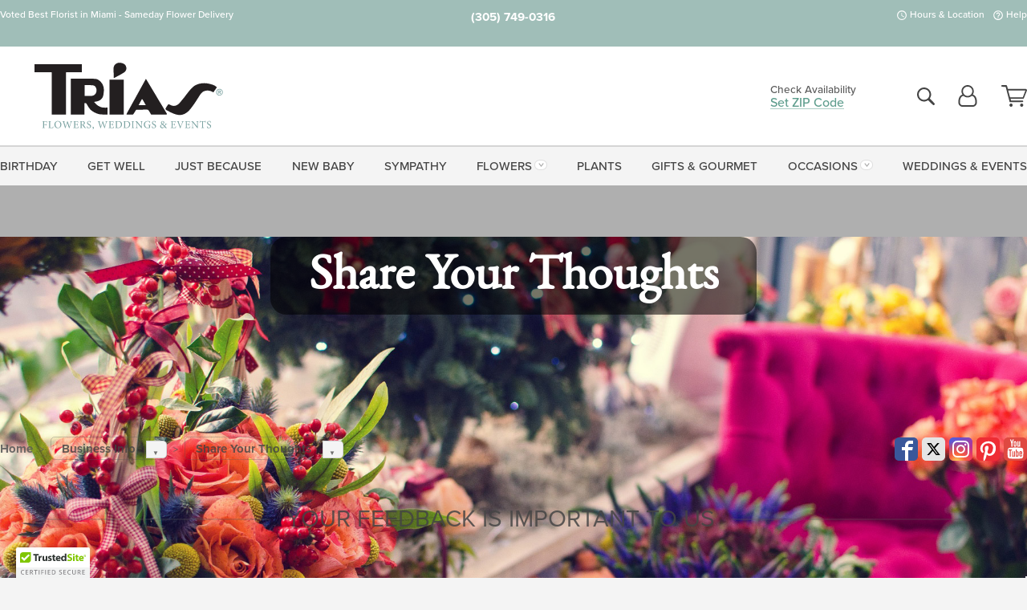

--- FILE ---
content_type: text/html;charset=UTF-8
request_url: https://www.triasflowers.com/about/share-your-thoughts/
body_size: 29883
content:

<!DOCTYPE html>
<html lang="en">
<head>
  <meta charset="utf-8">
  <meta name="viewport" content="width=device-width, initial-scale=1, shrink-to-fit=no">
  <title>Trias Flowers Feedback - Share Your Thoughts</title>
  <meta name="description" content="Share&#x20;your&#x20;thoughts&#x20;and&#x20;feedback&#x20;for&#x20;Trias&#x20;Flowers&#x20;in&#x20;Miami&#x20;Florida.&#x20;We&#x20;appreciate&#x20;your&#x20;input&#x21;">
  
    <link rel='preconnect' href='//use.typekit.net'>
    <link rel='preconnect' href='//cdnjs.cloudflare.com'>
    <link rel='preconnect' href='//ajax.googleapis.com'>
    
      <link rel='preconnect' href='//www.googletagmanager.com'>
    

    <link rel="preload" href="/assets/css/dyn-05A9AB2E-BA6B-A9B8-FBF721FCA313933E-replace/application.min.css" as="style">

    

  <script>loadjs=function(){var h=function(){},c={},u={},f={};function o(e,n){if(e){var r=f[e];if(u[e]=n,r)for(;r.length;)r[0](e,n),r.splice(0,1)}}function l(e,n){e.call&&(e={success:e}),n.length?(e.error||h)(n):(e.success||h)(e)}function d(r,t,s,i){var c,o,e=document,n=s.async,u=(s.numRetries||0)+1,f=s.before||h,l=r.replace(/[\?|#].*$/,""),a=r.replace(/^(css|img)!/,"");i=i||0,/(^css!|\.css$)/.test(l)?((o=e.createElement("link")).rel="stylesheet",o.href=a,(c="hideFocus"in o)&&o.relList&&(c=0,o.rel="preload",o.as="style")):/(^img!|\.(png|gif|jpg|svg|webp)$)/.test(l)?(o=e.createElement("img")).src=a:((o=e.createElement("script")).src=r,o.async=void 0===n||n),!(o.onload=o.onerror=o.onbeforeload=function(e){var n=e.type[0];if(c)try{o.sheet.cssText.length||(n="e")}catch(e){18!=e.code&&(n="e")}if("e"==n){if((i+=1)<u)return d(r,t,s,i)}else if("preload"==o.rel&&"style"==o.as)return o.rel="stylesheet";t(r,n,e.defaultPrevented)})!==f(r,o)&&e.head.appendChild(o)}function r(e,n,r){var t,s;if(n&&n.trim&&(t=n),s=(t?r:n)||{},t){if(t in c)throw"LoadJS";c[t]=!0}function i(n,r){!function(e,t,n){var r,s,i=(e=e.push?e:[e]).length,c=i,o=[];for(r=function(e,n,r){if("e"==n&&o.push(e),"b"==n){if(!r)return;o.push(e)}--i||t(o)},s=0;s<c;s++)d(e[s],r,n)}(e,function(e){l(s,e),n&&l({success:n,error:r},e),o(t,e)},s)}if(s.returnPromise)return new Promise(i);i()}return r.ready=function(e,n){return function(e,r){e=e.push?e:[e];var n,t,s,i=[],c=e.length,o=c;for(n=function(e,n){n.length&&i.push(e),--o||r(i)};c--;)t=e[c],(s=u[t])?n(t,s):(f[t]=f[t]||[]).push(n)}(e,function(e){l(n,e)}),r},r.done=function(e){o(e,[])},r.reset=function(){c={},u={},f={}},r.isDefined=function(e){return e in c},r}();</script>
  <script>
    var sitePrimaryURL = 'https://www.triasflowers.com/';
    var siteAlternateURL = 'http://www.triasflowers.com/';
    var siteCountry = 'US';
  </script>
  
<script>
  var deliveryAddressTypes = [];deliveryAddressTypes.push({id: 1,title: "Residence",info1: "Neighborhood",info1Required: 0,info2: "",info2Required: 0,hasDName: 0,setPhone: 0,showSearch: 0, radioTitle: "", radioRequired: 0, radioValue: "", radioAltValue: "", radioMessage: "", radioAltMessage: ""});deliveryAddressTypes.push({id: 2,title: "Apartment",info1: "Apt Complex",info1Required: 0,info2: "Apt Number",info2Required: 1,hasDName: 0,setPhone: 0,showSearch: 0, radioTitle: "", radioRequired: 0, radioValue: "", radioAltValue: "", radioMessage: "", radioAltMessage: ""});deliveryAddressTypes.push({id: 3,title: "Business",info1: "Company",info1Required: 1,info2: "",info2Required: 0,hasDName: 0,setPhone: 1,showSearch: 1, radioTitle: "", radioRequired: 0, radioValue: "", radioAltValue: "", radioMessage: "", radioAltMessage: ""});deliveryAddressTypes.push({id: 4,title: "Hospital",info1: "Hospital",info1Required: 0,info2: "Room Number",info2Required: 1,hasDName: 0,setPhone: 1,showSearch: 1, radioTitle: "", radioRequired: 0, radioValue: "", radioAltValue: "", radioMessage: "", radioAltMessage: ""});deliveryAddressTypes.push({id: 5,title: "Funeral Home",info1: "Funeral Home",info1Required: 0,info2: "Visitation Time",info2Required: 1,hasDName: 1,setPhone: 1,showSearch: 1, radioTitle: "", radioRequired: 0, radioValue: "", radioAltValue: "", radioMessage: "", radioAltMessage: ""});deliveryAddressTypes.push({id: 6,title: "Church",info1: "Church",info1Required: 0,info2: "Service Time",info2Required: 1,hasDName: 0,setPhone: 1,showSearch: 1, radioTitle: "", radioRequired: 0, radioValue: "", radioAltValue: "", radioMessage: "", radioAltMessage: ""});deliveryAddressTypes.push({id: 7,title: "School",info1: "School",info1Required: 0,info2: "",info2Required: 1,hasDName: 0,setPhone: 1,showSearch: 1, radioTitle: "", radioRequired: 0, radioValue: "", radioAltValue: "", radioMessage: "", radioAltMessage: ""});deliveryAddressTypes.push({id: 8,title: "Other",info1: "Company",info1Required: 0,info2: "",info2Required: 0,hasDName: 0,setPhone: 1,showSearch: 1, radioTitle: "", radioRequired: 0, radioValue: "", radioAltValue: "", radioMessage: "", radioAltMessage: ""});
</script>

<script>
  function cleanupGooglePlacesAddress(address){
    
      // Fix broken Places
      switch(address.placeID){
        
          case 'ChIJm_\x2DNxER1j4ARON22wplg8gI':
            address.street = 'Hwy\x2092\x20and,\x20Skyline\x20Blvd'; 
            break;
        
      }
    
    // Remove Phone Number
    if ($('#corAddressType').length > 0){
      var addType = deliveryAddressTypes.find((typ) => typ.title===$('#corAddressType').val());
      if (addType && addType.setPhone === 0) address.phone='';
    }
    return address;
  }
</script>

  <style>
    .-lucee-dump {overflow:scroll;}
  </style>
  
<style>
  .navbar-collapse > *,.dropdown-menu,#maincontent,.footer,.seo-footer,.modal:not(.modal-open) { display:none; }

  *,*::before,*::after { box-sizing:border-box; }
  .skip-link { left:0;position:absolute;top:-1000px; }

  body { font-family: "proxima-nova",'Adjusted Arial Fallback',arial,verdana,sans-serif;font-size: .9em;line-height:1.6;margin:0; }
  .img-fluid { height: auto;width: 100%; }
  .entry--header { background:#fff;box-shadow:0 2px 10px rgba(var(--color-shadow),.5);height:60px; }
  .light-mode .entry--header { box-shadow:0 1px 7px rgba(var(--color-shadow),.15); }
  .entry--header .container,.entry-sidebar { display:none; }
  .variationScrollMessage { position: absolute;z-index: -1; }
  .sr-only { background: #000;border:0;color: #fff;clip:rect(0,0,0,0);clip-path:inset(50%);height:1px;margin:-1px;overflow:hidden;padding:0;position:absolute;white-space:nowrap;width:1px; }
  .container { margin:0 auto;max-width:90rem;padding-inline:.9375rem; }
  .row { display:flex;flex-wrap:wrap;margin-inline:-.9375rem; }
  .col { flex-basis:0;flex-grow:1;max-width:100%; }
  h1,h2,h3,h4,h5,h6,.h1,.h2,.h3,.h4,.h5,.h6 { margin: 0 0 .5rem; }
  .col,.col-1,.col-10,.col-11,.col-12,.col-2,.col-3,.col-4,.col-5,.col-6,.col-7,.col-8,.col-9,.col-auto,.col-lg,.col-lg-1,.col-lg-10,.col-lg-11,.col-lg-12,.col-lg-2,.col-lg-3,.col-lg-4,.col-lg-5,.col-lg-6,.col-lg-7,.col-lg-8,.col-lg-9,.col-lg-auto,.col-md,.col-md-1,.col-md-10,.col-md-11,.col-md-12,.col-md-2,.col-md-3,.col-md-4,.col-md-5,.col-md-6,.col-md-7,.col-md-8,.col-md-9,.col-md-auto,.col-sm,.col-sm-1,.col-sm-10,.col-sm-11,.col-sm-12,.col-sm-2,.col-sm-3,.col-sm-4,.col-sm-5,.col-sm-6,.col-sm-7,.col-sm-8,.col-sm-9,.col-sm-auto,.col-xl,.col-xl-1,.col-xl-10,.col-xl-11,.col-xl-12,.col-xl-2,.col-xl-3,.col-xl-4,.col-xl-5,.col-xl-6,.col-xl-7,.col-xl-8,.col-xl-9,.col-xl-auto { min-height:1px;padding-inline:.9375rem;position:relative;width:100%; }
  .align-items-center { align-items:center !important; }
  .justify-content-center { justify-content:center !important; }
  .text-left { text-align:left !important; }
  .text-right { text-align:right !important; }
  .text-center { text-align:center !important; }
  .tooltip { opacity: 0; }
  .feature-area { background: #afafaf;color: #fff;padding: 1.5rem .5rem;position: relative;text-align: center; }
  .feature-area h1,.feature-area .h1 { line-height: .86; }
  .feature-area .container { display: flex;justify-content: center; }
  .feature-bg { align-items: center;display: flex;inset: 0;justify-content: center;overflow: hidden;position: absolute; }
  .feature-bg__wrap,.feature-bg--img,.feature-bg--img img,.feature-bg--video { height: 100%;width: 100%; }
  .feature-bg--img,.feature-bg--img img,.feature-bg--video { flex-grow: 0;min-width: 100vw; }
  .feature-bg--img.feature-constrain,.feature-bg--img img.feature-constrain,.feature-bg--video.feature-constrain { min-height: 130px; }
  .feature-bg--img,.feature-bg--img img { object-fit: cover; }
  .feature-bg--video { aspect-ratio: 16/9;height: auto; }
  .feature-bg--local { inset: 0;position: absolute; }
  .feature-bg + .container { position: relative; }
  .feature-area .h2,.feature-area p { margin: 0; }
  .feature-area:not(.feature__interior) .feature-bg--img,.feature-area:not(.feature__interior) .feature-bg--img img { min-height: 220px; }
  .feature-area.feature-image { background: none;margin: 0 auto;max-width: 1800px;padding: 0; }
  .feature-area.feature-image .container { inset: 50% auto auto 50%;position: absolute;transform: translate(-50%,-50%);width: 100%; }
  .feature-area.feature-image img { height: auto;width: 100%; }
  .feature-message__reorder { display: flex;flex-direction: column; }
  .feature-message__reorder .feature-text-font { margin-top: -.25rem;order: 1; }
  .feature-message__reorder .feature-area-rule { margin: .3rem .35rem .5rem;order: 2; }
  .feature-message__reorder .feature-headline-font { margin-top: .1rem;order: 3; }
  .feature-message__reorder .feature-cta-font { margin-top: 0;order: 4; }
  .feature-message { display: inline-block;padding: 1.15rem 1.25rem 1.4rem; }
  .breadcrumb { display: flex;font-size: .875rem;flex-wrap: wrap;list-style: none;margin: 0;padding: 0;position: relative;top: 2px; }
  .breadcrumb a { font-weight: 700;text-decoration: none; }
  .breadcrumb-text { font-size: 1.25rem;margin: 0;text-transform: uppercase; }
  .breadcrumb .dropdown-toggle { padding: .6rem .875rem .475rem; }
  .product-info { background: #fff;border-top: 1px solid #d5d5d5;padding-bottom: .125rem; }
  .product-info .row { display: flex;justify-content: space-between; }
  .product-info .row > .text-right { align-items: center;display: flex;justify-content: flex-end; }
  .product-info__interior { margin-bottom: 1.25rem; }
  .product-info__interior img { margin-left: 5px; }
  .product-info__interior img > .container > .row { align-items: center; }
  .footer__banner a { width: 100%; }


  
    body { background:#f4f4f4;text-align:left; }
    header,.btn { background:#fff;--nav-bgz: 3px;--nav-bg: 2.5625rem; }
    header:has(.nav-camelcase) { --nav-bg: 2.59rem; }
    .header-bar { background:rgba(var(--color-theme-dk),1);font-size:.01rem;height:36px;position:relative; }
    .logo-bar { flex-shrink:1;padding:.75rem 0 .8rem; }
    .logo-bar .logo-link { display:block;line-height: 0;max-height:80px; }
    .logo-bar .svg-logo { height:auto;width:auto; }
    .logo-bar img,.logo-bar .svg-logo { max-height:var(--logo-mxh,80px);max-width: var(--logo-mxw,275px); }
    .selectize-input > input { border:0;color:inherit; }
    .form-control,.header-bar,.shopping-filter,.shopping-filter > a,.notice,.notice a { color:transparent }
    .form-control { background:#fff;border-radius:7px;border:2px solid #c8c8c8;box-shadow:none;display:block;padding:.625rem .875rem .5625rem;width:100%; }
    .notice { background:#606060;display:block;height:43px; }

    
      .navbar-collapse > nav:nth-child(2) { display:block; }
      .form-header-search { display:flex; }
      .form-header-search .form-control { border-radius:5px 0 0 5px;padding:.6rem 0 .6rem 1rem; }
      .form-header-search .btn-search { align-items:center;border:2px solid #cdcdcd;border-left:0;border-radius:0 5px 5px 0;display:flex;margin-left:-2px;padding:0;width:auto; }
      .form-header-search .btn-search img { margin:0 1rem;opacity:.8; }
      .selectize-control { height:43px; }
      .account-nav { align-items:center;display:flex; }
      .account-nav-icons { list-style:none;line-height:.8;margin:0 0 -2px auto;padding:0 !important;white-space:nowrap; }
      .account-nav-icons .dropdown-toggle { display: block;max-width: 24px; }
      .account-nav-icons svg { fill:#444;transition:fill .3s; }
      .basket-count { color:transparent;position:absolute; }
      .navbar > .container { display:flex; }
      .navbar-collapse { flex-basis: 100%; }
      .navbar-nav { list-style:none;display:flex;flex-wrap:wrap;justify-content:space-between;margin:0;padding:0; }
      .navbar-nav:not(.nav-camelcase) { text-transform: uppercase; }
      .navbar-nav .nav-link { align-items: center;display: flex;font-size: 17.6px;padding: .4rem .7rem .475rem;text-decoration: none; }
      .navbar-nav .dropdown-item { text-transform: none !important; }
      .nav-item .dropdown-toggle:after { margin-left: .3125rem; }
      .dropdown-toggle:after { content: "";display: inline-block;width: 16px; }
    

    @media(max-width:26.25rem) {
      .feature-bg--video { height: 310px;min-width: 1000vw; }
    }

    @media(min-width:28.125rem) {
      .logo-bar img,.logo-bar .svg-logo { --logo-mxw:250px; }
    }

    /* XS */
    @media(max-width:767px) {
      #maincontent { display: block; }
      .header-bar,.account-nav-icons,.is-home #maincontent > style ~ *:not(.feature-area),.hidden-xs { display:none; }
      header { align-items:center;display:flex !important;flex-wrap:wrap;justify-content:space-between;position:relative; }
      .logo-bar { max-width:calc(100vw - 9.5rem); }
      .logo-bar .svg-logo { width:calc(100vw - 200px); }
      .logo-bar img,.logo-bar .svg-logo { height:auto;margin:0 -.9375rem;--logo-mxh:85px;--logo-mxw: calc(100% + 1.875rem); }
      .logo-bar .logo-link { max-height:85px; }
      .feature-area { max-width: 100vw;overflow: hidden; }
      .breadcrumb { width: 100%; }
      .breadcrumb-item > a:not(.dropdown-toggle) { display: none; }
      .product-info { overflow: hidden; }
      .product-info .container { margin-top: -4px; }
      .breadcrumb .dropdown-toggle { display: block;margin: 0 -.9375rem; }

      
        header > div { margin-top:2rem; }
        .header-phone-toggler,.accountNav-search,.navbar-toggler { background:rgba(244,244,244,.3);border:1px solid #d5d5d5;border-radius:.3125rem;height:43px;min-width:43px; }
        .header-phone-toggler,.accountNav-search{ flex-shrink:0;line-height:0;margin:2.2em .9375rem 0 1.1rem; }
        .accountNav-search{ position:relative;top:1px }
        .accountNav-search img { opacity:.8; }
        .header-zip-filter { background:rgba(var(--color-theme-dk),1);height:32px;inset: 0 auto auto 0;position:absolute; }
        .form-header-search .btn-search img { margin:0 .75rem 0 .5rem; }
        .account-nav { justify-content:center; }
        .account-nav .filter-label { display:inline; }
        .navbar { margin-top: 2.2em;order:-1; }
        .navbar-collapse { inset: 0 auto auto -250px;position:fixed;width:250px; }
        .logo-bar .form-header-search .btn-search img { position:relative;top:-1px; }
      
    }

    /* SM */
    @media(min-width:48rem) {
      .col-sm-5 { flex:0 0 41.6666666667%;max-width:41.6666666667%; }
      .col-sm-3 { flex:0 0 25%;max-width:25%; }
      .logo-bar { padding:1.25rem 0; }
      .logo-bar img,.logo-bar .svg-logo { --logo-mxw:180px; }
      .accountNav-search { background: transparent;border: 0;height: 25px;padding: 1px;position: relative;top: -3px;width: 25px; }
      .accountNav-search svg { height: 100%;max-height: 25px;width: 100%; }
      .feature-area { padding: 2rem 0; }
      .feature-bg--img.feature-constrain,.feature-bg--img img.feature-constrain,.feature-bg--video.feature-constrain { min-height: 150px; }
      .feature-message__reorder .feature-area-rule { margin: .25rem .35rem .55rem; }
      .feature-message { padding: 1.5rem 1.75rem 1.75rem; }
      .feature-message.feature-message--right { margin-left: auto;margin-right: 0; }
      .feature-message.feature-message--right.feature-message__border { margin-right: 13px; }
      .feature-message.feature-message--left { margin-left: 0;margin-right: auto; }
      .feature-message.feature-message--left.feature-message__border { margin-left: 13px; }
      .breadcrumb { gap: .7rem 0; }
      .breadcrumb .dropdown-toggle { line-height: 1.25;margin: -3px 0 -2px;padding: .3125rem 2.4rem .1875rem .8125rem; }
      .product-info { padding: 1.075rem 0 1.2rem; }
      .product-info__interior { margin-bottom: 1.75rem; }
      .product-info > .container > .row:has(.breadcrumb) { display: grid;gap: .9375rem;grid-template-columns: 1fr max-content;padding-inline: .9375rem; }
      .product-info > .container > .row:has(.breadcrumb) > * { max-width: 100%;padding: 0;width: 100%; }

      
        .header-phone-toggler,.navbar-toggler,.accountNav-search.visible-xs,.nav-item.visible-xs { display:none; }
        .account-nav-icons li { display:inline-block;position: relative }
        .account-nav-icons li:not(:first-child) { padding-left: 16px; }
        .account-nav-icons li:not(:last-child) { margin-right:10px; }
        .account-nav-icons li + li:before { background:rgba(213,213,213,.55);content:"";display:block;inset:0 auto 3px 0;position: absolute;width:2px; }
        .form-header-search .form-control { border-radius:50px 0 0 50px;padding:.625rem 0 .625rem 1.25rem; }
        .form-header-search .btn-search { border-radius:0 50px 50px 0;padding-bottom:4px; }
        .dropdown-toggle { font-size:.9rem; }
        .dropdown-toggle:after { width: 12px; }
        .navbar { background-image:repeating-linear-gradient(to bottom,#d5d5d5,#d5d5d5 2px,#f4f4f4 var(--nav-bgz),#f4f4f4 var(--nav-bg));height:54px; }
        .navbar-nav .nav-link { font-size: 12.8px;min-height: 41.283px;padding: .7rem .4rem .6rem;white-space: nowrap; }
      
    }

    @media(max-width:61.999rem) {
      
        .account-nav-icons svg { height:26px; }
      
    }

    /* MD */
    @media(min-width:62rem) {
      .logo-bar img,.logo-bar .svg-logo { --logo-mxw:235px; }
      .col-md-4 { flex:0 0 33.3333333333%;max-width:33.3333333333%; }
      .feature-area { padding: 4rem 0; }
      .feature-area:not(.feature__interior) .feature-bg--img,.feature-area:not(.feature__interior) .feature-bg--img img { min-height: 350px; }
      .feature-message__reorder .feature-text-font { margin-top: -.5rem; }
      .feature-message__reorder .feature-area-rule { margin: .45rem 1rem .4rem; }
      .feature-message__reorder .feature-headline-font { margin-top: .4rem; }
      .feature-message__reorder .feature-cta-font { margin-top: .25rem; }
      .feature-message { margin: 0 5vw;padding: 1.816rem 2rem 2.125rem; }
      .breadcrumb { font-size: .9375rem; }
      .product-info { padding: 1.375rem 0; }
      .product-info__interior { margin-bottom: 2.25rem; }

      
        .dropdown-toggle { font-size:1rem; }
        .dropdown-toggle:after { width: 13px; }
        .navbar { --nav-bgz: 2px;--nav-bg: 2.75rem; }
        .navbar:has(.nav-camelcase) { --nav-bg: 2.84rem; }
        .navbar-nav .nav-link { font-size: 13.6px;min-height: 45.5px;padding: .65rem .45rem .55rem; }
        .navbar-collapse:not(:has(.nav-camelcase)) .navbar-nav .nav-link { padding-block: .8rem .7rem; }
      
    }

    @media(max-width:74.999rem) {
      
    }

    /* LG */
    @media(min-width:75rem) {
      .header-bar { height:37px; }
      .logo-bar img,.logo-bar .svg-logo { --logo-mxh:90px; }
      .logo-bar .logo-link { max-height:90px; }
      .col-lg-3 { flex:0 0 33.3333333333%;max-width:33.3333333333%; }
      .feature-message__reorder .feature-area-rule { margin: .5rem 1.5rem; }

      
        .dropdown-toggle:after { width: 16px; }
        .navbar { --nav-bg: 3.1875rem; }
        .navbar:has(.nav-camelcase) { --nav-bg: 3.11rem; }
        .navbar-nav .nav-link { font-size: 15.2px;min-height: 50px;padding-inline: .5rem; }
        .navbar-collapse:not(:has(.nav-camelcase)) .navbar-nav .nav-link { padding-top: .9rem; }
      
    }

    /* XL */
    @media(min-width:90rem) {
      .header-bar { height:38.55px; }
      .feature-message { margin: 0 10rem; }

      
        .navbar { --nav-bgz: 3px;--nav-bg: 3.375rem; }
        .navbar:has(.nav-camelcase) { --nav-bg: 3.37rem; }
        .navbar-nav .nav-link { font-size: 17.6px;min-height: 54px;padding-inline: .7rem; }
      
    }
  


  /*  Turn off dark product bars in Safari < 18  */
  @supports (hanging-punctuation: first) and (font: -apple-system-body) and (-webkit-appearance: none) {
    @supports not (content-visibility: auto) { .product-list.product-backgrounds .product-card:before { display: none !important; }}
  }
</style>
<style>
  :root {
    --color-theme:      94, 157, 141;
    --color-theme-dk:   54, 104, 91;
    --color-theme-md:   164, 164, 164;
    --color-theme-lt:   217, 217, 217;
    --color-theme-xlt:  212, 212, 212;
  }


  /*   Theme Overrides   */
  .btn-feature:is(:hover,:active,:focus) { color: rgba(54,104,91,1) !important; }
  header:not(.header-config) ~ #maincontent a:not(.btn) { text-decoration-color: rgba(94,157,141,.3) !important; }
  .header-bar:after { opacity: .15 !important; }
  .pre-order--label { color: #b70e0e !important; }

  .header-bar {
    background: #a0beb8 !important;
    color: #fff !important;
  }

  @media(max-width:47.9375rem) {
    .header-zip-filter {
      background: #a0beb8 !important;
      color: #fff !important;
    }
  }


  /*   Chrome Overscroll Override   */
  html:has(.header-search-ready) { background: #a0beb8; }
</style>


<meta name="theme-color" content="#a0beb8" />


    <script>
      loadjs([
        '//use.typekit.net/djj0rkk.css',
        '/assets/css/dyn-05A9AB2E-BA6B-A9B8-FBF721FCA313933E-replace/application.min.css'
      ], 'maincss',{numRetries:2});
    </script>

    
      <style>
        @font-face {
          font-family: "eb-garamond";
        src:url("/assets/fonts/EBGaramond-Small.woff2") format("woff2"),
            url("/assets/fonts/EBGaramond-Small.woff") format("woff");
          font-style: normal;
          font-weight: 400;
          font-display: swap;
        }

        @font-face {
          font-family: "eb-garamond";
        src:url("/assets/fonts/EBGaramond-Small-Italic.woff2") format("woff2"),
            url("/assets/fonts/EBGaramond-Small-Italic.woff") format("woff");
          font-style: italic;
          font-weight: 400;
          font-display: swap;
        }

        :root { --serif-font: eb-garamond, "Times New Roman",Times,serif; }
        .feature-area.feature__interior h1 { margin: -2px 0 2px !important; }
        .feature-area h1 { margin-bottom: 11px; }
        .feature-area:not(.feature-image) h1 { margin-top: -4px; }

        @media(min-width:768px) {
          .feature-area.feature__interior h1 { margin: -3px 0 4px !important; }
        }
        @media(min-width:992px) {
          .feature-area h1 { margin-bottom: 16px; }
          .feature-area:not(.feature-image) h1 { margin-top: -5px; }
        }
      </style>
    
    <link rel="canonical" href="https://www.triasflowers.com/about/share-your-thoughts/" />
  
    <link rel="apple-touch-icon" sizes="180x180" href="/images/v4/favicons/apple-touch-icon.png?v=n5LRbbQr7M">
    <link rel="icon" type="image/png" sizes="32x32" href="/images/v4/favicons/favicon-32x32.png?v=n5LRbbQr7M">
    <link rel="icon" type="image/png" sizes="16x16" href="/images/v4/favicons/favicon-16x16.png?v=n5LRbbQr7M">
    <link rel="mask-icon" href="/images/v4/favicons/safari-pinned-tab.svg?v=n5LRbbQr7M" color="#8fb2aa">
    <link rel="shortcut icon" href="/images/v4/favicons/favicon.ico?v=n5LRbbQr7M">
    <meta name="msapplication-TileColor" content="#8fb2aa">
    <meta name="msapplication-config" content="/images/v4/favicons/browserconfig.xml?v=n5LRbbQr7M">
    <meta name="theme-color" content="#8fb2aa">
  <meta name="facebook-domain-verification" content="9x9r5fb06qzqrfomx7krerwhwfze7e" />
<meta name="p:domain_verify" content="c0e7fa0370dd2271a49497fdaacb7b85"/>
<meta name="msvalidate.01" content="777BB605C31B6C690F76C8A04C3BA5BF" />
<meta name="google-site-verification" content="nZhAxMZpc7h1NUZD4rhybTqWq-oo-MCBCwXsiPBxRYY" />
<meta name="p:domain_verify" content="966ae82b9bb645e8ab2adcc947b2346a" />
<meta name="Identifier-URL" content="https://triasflowers.com/" />
<meta name="ahrefs-site-verification" content="b8cb8c5526aa48da926ae88edce969ddb6131bd98fe6d779cd840a58adc688cb">
<meta name="organization" content="Miami Florist, Miami Flower Delivery" />
<meta name="city" content="Miami" />
<meta name="state" content="FL" />
<meta name="geo.placename" content="Miami, FL" />
<meta name="geo.region" content="US-FL" />

    <meta property="og:type" content="website" />
    
      <meta property="og:title" content="Trias&#x20;Flowers&#x20;Feedback&#x20;-&#x20;Share&#x20;Your&#x20;Thoughts" />
    
    <meta property="og:image" content="/images/v4/misc/logo.png" />
    
      <meta property="og:description" content="Share&#x20;your&#x20;thoughts&#x20;and&#x20;feedback&#x20;for&#x20;Trias&#x20;Flowers&#x20;in&#x20;Miami&#x20;Florida.&#x20;We&#x20;appreciate&#x20;your&#x20;input&#x21;" />
    
    <meta property="og:site_name" content="Trias&#x20;Flowers" />

    
    <meta name="twitter:card" content="summary" />
    
      <meta name="twitter:title" content="Trias&#x20;Flowers&#x20;Feedback&#x20;-&#x20;Share&#x20;Your&#x20;Thoughts" />
    
    <meta name="twitter:image" content="/images/v4/misc/logo.png"/>
    
      <meta name="twitter:description" content="Share&#x20;your&#x20;thoughts&#x20;and&#x20;feedback&#x20;for&#x20;Trias&#x20;Flowers&#x20;in&#x20;Miami&#x20;Florida.&#x20;We&#x20;appreciate&#x20;your&#x20;input&#x21;" />
    
  <meta name="generator" content="FlowerManager - GravityFree Floral Ecommerce Solutions">
  
  <meta name="yandex" content="noyaca">
  
<!-- footer --><script>window.fmt_dl=window.fmt_dl||{};fmt_dl.items=[];</script>
      <script>
        !function(f,b,e,v,n,t,s)
        {if(f.fbq)return;n=f.fbq=function(){n.callMethod?
        n.callMethod.apply(n,arguments):n.queue.push(arguments)};
        if(!f._fbq)f._fbq=n;n.push=n;n.loaded=!0;n.version='2.0';
        n.queue=[];t=b.createElement(e);t.async=!0;
        t.src=v;s=b.getElementsByTagName(e)[0];
        s.parentNode.insertBefore(t,s)}(window,document,'script',
        'https://connect.facebook.net/en_US/fbevents.js');
      </script>
      <script type="application/ld+json">
        {
          "@context": "http://schema.org",
          "@type": "WebSite",
          "name": "Trias Flowers",
          "url": "https://www.triasflowers.com/",
          "potentialAction": {
            "@type": "SearchAction",
            "target": "https://www.triasflowers.com/search/?keyword={search_term}&gsitesearch",
            "query-input": "required name=search_term"
          }
        }
      </script>
    
        <script type="application/ld+json">
          {
            "@context": "http://www.schema.org"
            ,"@type": "Florist"
            ,"additionalType": "Organization"
            ,"name": "Trias Flowers"
            ,"url": "https://www.triasflowers.com/"
            ,"logo": "https://triasflowers.imgix.net/images/v4/misc/logo.png"
            ,"image": "https://triasflowers.imgix.net/images/v4/misc/logo.png"
            ,"description": "Voted Best Florist in Miami - Sameday Flower Delivery"
            ,"contactPoint": {
              "@type": "ContactPoint"
              ,"contactType": "sales"
              ,"telephone": "+1-305-749-0316"
            }
      ,"sameAs":["https://www.facebook.com/triasflowers","https://twitter.com/triasflowers","https://www.pinterest.com/triasflowers/","https://www.youtube.com/user/TriasFlowersMiami","https://instagram.com/TriasFlowers"]
            ,"priceRange": "$15.00 - $925.00"
        
            ,"aggregateRating": {
              "@type": "AggregateRating"
              ,"ratingValue": "4.7"
              ,"ratingCount": "652"
              ,"url":"https://www.triasflowers.com/reviews/"
            }
        
            ,"telephone": "+1-305-749-0316"
        
            ,"openingHours": "M-F 8am-5pm | Sat 8am-5pm | Sun 8am-3pm"
        
            ,"location": [
        
              {
                "@type": "Florist"
                ,"name" : "Trias Flowers"
                ,"address": {
                  "@type": "PostalAddress"
                  ,"streetAddress": "6520 SW 40th St."
                  ,"addressLocality": "Miami"
                  ,"addressRegion": "FL"
                  ,"postalCode": "33155"
                  ,"addressCountry": "US"
                }
          
                  ,"telephone" : "+1-305-665-5300"
            
              }
          
            ]
        , "hasMemberProgram": {
        "@type": "MemberProgram"
        ,"name": "Petal Rewards"
        ,"url": "https://www.triasflowers.com/programs/reward-points/"
        ,"description": "For every eligible dollar spent, you will receive one reward point."
      }
          }
        </script>
      
      <script>
        !function(e){if(!window.pintrk){window.pintrk=function(){window.pintrk.queue.push(
          Array.prototype.slice.call(arguments))};var
          n=window.pintrk;n.queue=[],n.version="3.0";var
          t=document.createElement("script");t.async=!0,t.src=e;var
          r=document.getElementsByTagName("script")[0];r.parentNode.insertBefore(t,r)}}("https://s.pinimg.com/ct/core.js");
      </script><script>window.fmt_gtm_dl=window.fmt_gtm_dl||[];window.fmt_gtm_dl.push({'gtm.start':new Date().getTime(),'event':'gtm.js'});loadjs(['//www.googletagmanager.com/gtm.js?id=GTM-WPNLJK8&l=fmt_gtm_dl'], 'gtm_ljs');</script></head>
<body class="serif-font navigation-reveal">
  
  <a href="#maincontent" class="skip-link">Skip to main content</a>
  <svg viewBox="0 0 60 60" version="1.1" xmlns="http://www.w3.org/2000/svg" style="display: none;">
  <defs>
    
    <path aria-label="Access your account" id="account" d="M18.5 11.8C20.6 12.4 23.6 14.5 23.6 21.4 23.6 24.5 21.3 27 18.4 27L5.6 27C2.7 27 0.4 24.5 0.4 21.4 0.4 14.5 3.4 12.4 5.5 11.8 4.7 10.6 4.3 9.2 4.3 7.7 4.3 3.5 7.8 0 12 0 16.2 0 19.7 3.5 19.7 7.7 19.7 9.2 19.3 10.6 18.5 11.8ZM12 1.9C8.8 1.9 6.2 4.5 6.2 7.7 6.2 10.9 8.8 13.5 12 13.5 15.2 13.5 17.8 10.9 17.8 7.7 17.8 4.5 15.2 1.9 12 1.9ZM18.4 25.1C20.2 25.1 21.6 23.4 21.6 21.4 21.6 16.6 20 13.7 17.1 13.5 15.7 14.7 13.9 15.4 12 15.4 10.1 15.4 8.3 14.7 6.9 13.5 4 13.7 2.4 16.6 2.4 21.4 2.4 23.4 3.8 25.1 5.6 25.1L18.4 25.1 18.4 25.1Z" />
    <path aria-label="View your shopping cart" id="cart" d="M12.1 23C13.2 23 14.1 23.9 14.1 25 14.1 26.1 13.2 27 12.1 27 11 27 10.1 26.1 10.1 25 10.1 23.9 11 23 12.1 23ZM23.4 25C23.4 23.9 24.3 23 25.4 23 26.5 23 27.4 23.9 27.4 25 27.4 26.1 26.5 27 25.4 27 24.3 27 23.4 26.1 23.4 25ZM28.2 16.2C28.2 16.3 27.9 16.9 27.3 16.9L11.5 16.9 12.1 19.2 26.2 19.2C26.9 19.2 27.3 19.6 27.3 20.2 27.3 20.7 26.9 21.2 26.2 21.2L10.4 21.2 5.4 2.2 1.1 2.1C0.5 2.1 0 1.5 0 0.9 0 0.4 0.5 0 1.1 0L6 0C6.5 0 7 0.4 7.1 0.9L8.2 4.8 30.2 4.8C30.7 4.8 31.1 4.9 31.4 5.2 31.9 5.5 32.1 6.2 31.9 6.8L28.2 16.2ZM10.9 15.2L26.8 15.2 30 6.8 8.6 6.8 10.9 15.2Z" />
    <path aria-label="Call us" id="phone" d="M20.4 17.5C19.8 17.3 19.1 17.5 18.5 18L16.5 20 15.2 19.1C12.6 17.3 10.5 15.3 8.9 12.8L8.1 11.4 10.1 9.4C10.5 9 10.7 8.2 10.5 7.6 10 6.5 9.8 5.2 9.6 4 9.5 3.1 8.8 2.5 7.9 2.5L4 2.5C3.6 2.6 3.2 2.8 2.9 3.1 2.7 3.4 2.5 3.9 2.5 4.5 2.8 7.9 4.1 11.6 6.1 14.7 7.9 17.5 10.5 20.1 13.3 21.9 16.3 23.9 19.9 25.1 23.5 25.5L23.8 25.5C24.3 25.5 24.7 25.3 24.9 25.1 25.3 24.6 25.5 24.1 25.5 23.8L25.5 20.1C25.5 19.2 24.9 18.5 24 18.4 22.8 18.2 21.5 18 20.4 17.5ZM24.3 16.4C26.1 16.7 27.5 18.3 27.5 20.1L27.5 23.8C27.5 24.8 27 25.7 26.4 26.4 25.8 27.1 24.8 27.5 23.8 27.5L23.4 27.5C19.5 27.1 15.5 25.8 12.2 23.6 9.1 21.6 6.4 18.9 4.4 15.8 2.3 12.5 0.9 8.5 0.5 4.6 0.5 3.6 0.7 2.6 1.4 1.9 2 1.1 2.8 0.6 3.8 0.5L7.9 0.5C9.7 0.5 11.3 1.9 11.6 3.7 11.7 4.8 12 5.9 12.3 6.9 12.8 8.3 12.5 9.9 11.5 10.9L10.6 11.7C12.1 14.1 14.1 15.9 16.3 17.4L17.1 16.5C18.3 15.5 19.7 15.2 21.1 15.7 22.1 16 23.2 16.3 24.3 16.4Z" />
    <path aria-label="Chat bubble" id="bubble" d="M20.9 20.1C20.9 20 20.9 19.8 20.8 19.7L20.7 18.4 21.8 17.7C24.4 16 25.9 13.6 25.9 11 25.9 6.2 20.7 2.1 14 2.1 7.3 2.1 2.1 6.2 2.1 11 2.1 15.8 7.3 19.9 14 19.9 14.2 19.9 14.4 19.9 14.6 19.9L16.1 19.8 16.7 21.3C16.9 22.2 17.1 23.1 17.1 24 17.1 24.4 17.1 24.9 17 25.3 19.3 24.4 20.9 22.4 20.9 20.1ZM23 20.1C23 24.5 18.9 28 14 28 13.8 28 13.7 28 13.6 28 14.5 26.9 15 25.5 15 24 15 23.3 14.9 22.6 14.7 22 14.4 22 14.2 22 14 22 6.3 22 0 17.1 0 11 0 4.9 6.3 0 14 0 21.7 0 28 4.9 28 11 28 14.4 26 17.5 22.9 19.5 23 19.7 23 19.9 23 20.1Z" />
    <path aria-label="Flower icon" id="flower" d="M28.3 10.4C30 12.5 29.9 16 28.1 18.1 27.6 18.7 26.4 19.7 24.5 19.7 24.5 19.7 24.5 19.7 24.5 19.7 25.4 21.4 25.1 22.9 24.8 23.7 23.9 25.9 21.4 27.5 19 27.5 18.7 27.5 18.4 27.5 18 27.4 17.2 27.3 15.8 26.7 14.8 25.1 13.8 26.7 12.3 27.2 11.5 27.3 8.8 27.7 5.8 25.9 4.9 23.3 4.6 22.6 4.4 21 5.3 19.4 3.4 19.3 2.2 18.2 1.7 17.6 0 15.5 0.1 12 1.9 9.9 2.4 9.3 3.6 8.3 5.5 8.3 5.5 8.3 5.5 8.3 5.5 8.3 4.6 6.6 4.9 5.1 5.2 4.3 6.2 1.8 9.3 0.1 12 0.6 12.8 0.7 14.2 1.3 15.2 2.9 16.2 1.3 17.7 0.8 18.5 0.7 21.2 0.3 24.2 2.1 25.1 4.7 25.4 5.4 25.6 7 24.7 8.6 26.6 8.7 27.8 9.8 28.3 10.4ZM24.6 10.6L21.3 10.5 22.9 7.6C23.4 6.8 23.4 6 23.2 5.3 22.6 3.7 20.6 2.4 18.8 2.7 18.1 2.8 17.4 3.2 16.9 4L15.1 6.8 13.5 3.9C13 3.1 12.3 2.7 11.6 2.6 9.9 2.2 7.7 3.4 7.1 5 6.8 5.7 6.8 6.5 7.3 7.4L8.9 10.3 5.5 10.3C4.6 10.3 3.9 10.7 3.4 11.2 2.2 12.6 2.2 15 3.3 16.3 3.8 16.9 4.4 17.3 5.4 17.4L8.7 17.5 7.1 20.4C6.6 21.2 6.6 22 6.8 22.7 7.4 24.3 9.4 25.6 11.2 25.3 11.9 25.2 12.6 24.8 13.1 24L14.9 21.2 16.5 24.1C17 24.9 17.7 25.3 18.4 25.4 18.6 25.5 18.8 25.5 19 25.5 20.6 25.5 22.3 24.4 22.9 23 23.2 22.3 23.2 21.5 22.7 20.6L21.1 17.7 24.5 17.7C25.4 17.7 26.1 17.3 26.6 16.8 27.8 15.4 27.8 13 26.7 11.7 26.2 11.1 25.6 10.7 24.6 10.6ZM11.5 19.8C10 18.8 8.9 17.4 8.5 15.6 8 13.9 8.3 12.1 9.2 10.5 10.5 8.5 12.7 7.2 15 7.2 16.2 7.2 17.4 7.6 18.5 8.2 20 9.1 21.1 10.6 21.5 12.4 22 14.1 21.7 15.9 20.8 17.5 18.9 20.6 14.7 21.7 11.5 19.8ZM12.6 18C14.8 19.4 17.7 18.7 19.1 16.4 19.7 15.3 19.9 14.1 19.6 12.8 19.3 11.6 18.5 10.6 17.4 9.9 16.7 9.5 15.8 9.2 15 9.2 13.4 9.2 11.8 10.1 10.9 11.5 10.3 12.6 10.1 13.9 10.4 15.1 10.7 16.4 11.5 17.4 12.6 18Z" />
    <path aria-label="Visit us on Facebook" id="facebook" d="M29 5.4L29 23.6C29 26.6 26.6 29 23.6 29L5.4 29C2.4 29 0 26.6 0 23.6L0 5.4C0 2.4 2.4 0 5.4 0L23.6 0C26.6 0 29 2.4 29 5.4ZM18.8 8L23 8 23 4 18.9 4C16.3 4 13 6 13 10.3L13 12 9 12 9 16 13 16 13 29 17 29 17 16 22 16 22.9 12 17 12 17 10C17 8.8 18 8 18.8 8Z" />
    <path aria-label="Visit us on Twitter" id="twitter" d="M29 5.4L29 23.6C29 26.6 26.6 29 23.6 29L5.4 29C2.4 29 0 26.6 0 23.6L0 5.4C0 2.4 2.4 0 5.4 0L23.6 0C26.6 0 29 2.4 29 5.4ZM24 9.8C23.3 10.1 22.6 10.3 21.8 10.4 22.6 9.9 23.2 9.2 23.5 8.3 22.7 8.7 21.9 9 21 9.2 20.3 8.5 19.3 8 18.2 8 16 8 14.3 9.7 14.3 11.8 14.3 12.1 14.3 12.4 14.4 12.7 11.1 12.5 8.2 11 6.3 8.7 6 9.2 5.8 9.9 5.8 10.6 5.8 11.9 6.4 13.1 7.4 13.8 6.8 13.7 6.2 13.6 5.6 13.3L5.6 13.3C5.6 15.2 7 16.7 8.8 17 8.5 17.1 8.2 17.2 7.9 17.2 7.6 17.2 7.4 17.1 7.1 17.1 7.6 18.6 9.1 19.7 10.8 19.7 9.4 20.7 7.8 21.4 5.9 21.4 5.6 21.4 5.3 21.3 5 21.3 6.7 22.4 8.8 23 11 23 18.1 23 22.1 17.2 22.1 12.2 22.1 12.1 22.1 11.9 22.1 11.7 22.8 11.2 23.5 10.5 24 9.8L24 9.8Z" />
    <path aria-label="Visit us on X" id="xtwitter" d="m9.2 8.5 9.1 11.9h1.4l-9-11.9H9.2zM23.6 0H5.4C2.4 0 0 2.4 0 5.4v18.2c0 3 2.4 5.4 5.4 5.4h18.2c3 0 5.4-2.4 5.4-5.4V5.4c0-3-2.4-5.4-5.4-5.4zm-6 21.9-4-5.2-4.5 5.2H6.6l5.9-6.7-6.2-8.1h5.2l3.6 4.7 4.1-4.7h2.5l-5.5 6.3 6.5 8.5h-5.1z" />
    <path aria-label="Visit us on Instagram" id="instagram" d="M29 5.4L29 23.6C29 26.6 26.6 29 23.6 29L5.4 29C2.4 29 0 26.6 0 23.6L0 5.4C0 2.4 2.4 0 5.4 0L23.6 0C26.6 0 29 2.4 29 5.4ZM14.5 4C11.7 4 11.3 4 10.2 4.1 9.1 4.1 8.3 4.3 7.6 4.5 6.9 4.8 6.3 5.2 5.8 5.8 5.2 6.3 4.8 6.9 4.6 7.6 4.3 8.3 4.1 9.1 4.1 10.2 4 11.3 4 11.7 4 14.5 4 17.4 4 17.7 4.1 18.8 4.1 19.9 4.3 20.7 4.6 21.4 4.8 22.1 5.2 22.7 5.8 23.2 6.3 23.8 6.9 24.2 7.6 24.4 8.3 24.7 9.1 24.9 10.2 24.9 11.3 25 11.6 25 14.5 25 17.4 25 17.7 25 18.8 24.9 19.9 24.9 20.7 24.7 21.4 24.4 22.1 24.2 22.7 23.8 23.2 23.2 23.8 22.7 24.2 22.1 24.4 21.4 24.7 20.7 24.9 19.9 24.9 18.8 25 17.7 25 17.4 25 14.5 25 11.7 25 11.3 24.9 10.2 24.9 9.1 24.7 8.3 24.4 7.6 24.2 6.9 23.8 6.3 23.2 5.8 22.7 5.2 22.1 4.8 21.4 4.6 20.7 4.3 20 4.1 18.8 4.1 17.7 4 17.4 4 14.5 4ZM14.5 5.9C17.3 5.9 17.6 5.9 18.7 6 19.8 6 20.3 6.2 20.7 6.3 21.2 6.5 21.5 6.7 21.9 7.1 22.3 7.5 22.5 7.8 22.7 8.3 22.8 8.7 23 9.2 23.1 10.3 23.1 11.4 23.1 11.7 23.1 14.5 23.1 17.3 23.1 17.6 23.1 18.7 23 19.8 22.8 20.3 22.7 20.7 22.5 21.2 22.3 21.5 21.9 21.9 21.5 22.3 21.2 22.5 20.7 22.7 20.3 22.8 19.8 23 18.8 23 17.6 23.1 17.3 23.1 14.5 23.1 11.7 23.1 11.4 23.1 10.3 23 9.2 23 8.7 22.8 8.3 22.7 7.8 22.5 7.5 22.3 7.1 21.9 6.7 21.5 6.5 21.2 6.3 20.7 6.2 20.3 6 19.8 6 18.7 5.9 17.6 5.9 17.3 5.9 14.5 5.9 11.7 5.9 11.4 6 10.3 6 9.2 6.2 8.7 6.3 8.3 6.5 7.8 6.7 7.5 7.1 7.1 7.5 6.7 7.8 6.5 8.3 6.3 8.7 6.2 9.2 6 10.3 6 11.4 5.9 11.7 5.9 14.5 5.9ZM14.5 9.1C11.5 9.1 9.1 11.5 9.1 14.5 9.1 17.5 11.5 19.9 14.5 19.9 17.5 19.9 19.9 17.5 19.9 14.5 19.9 11.5 17.5 9.1 14.5 9.1ZM14.5 18C12.6 18 11 16.4 11 14.5 11 12.6 12.6 11 14.5 11 16.4 11 18 12.6 18 14.5 18 16.4 16.4 18 14.5 18ZM21.4 8.9C21.4 8.2 20.8 7.6 20.1 7.6 19.4 7.6 18.9 8.2 18.9 8.9 18.9 9.6 19.4 10.2 20.1 10.2 20.8 10.2 21.4 9.6 21.4 8.9Z" />
    <path aria-label="Visit us on Pinterest" id="pinterest" d="M23.6 0C26.6 0 29 2.4 29 5.4L29 23.6C29 26.6 26.6 29 23.6 29L9.9 29C10.5 28.1 11.5 26.6 11.9 25 11.9 25 12.1 24.4 12.9 21.1 13.4 22.1 14.9 22.9 16.4 22.9 21 22.9 24.2 18.7 24.2 13 24.2 8.8 20.6 4.8 15.1 4.8 8.3 4.8 4.8 9.7 4.8 13.8 4.8 16.3 5.8 18.4 7.8 19.3 8.1 19.4 8.4 19.3 8.5 18.9 8.6 18.7 8.7 18 8.8 17.8 8.9 17.4 8.8 17.3 8.6 17 8 16.3 7.6 15.4 7.6 14.1 7.6 10.5 10.3 7.3 14.7 7.3 18.5 7.3 20.7 9.6 20.7 12.8 20.7 16.9 18.8 20.4 16.1 20.4 14.6 20.4 13.5 19.2 13.8 17.6 14.3 15.8 15.1 13.9 15.1 12.6 15.1 11.4 14.5 10.4 13.2 10.4 11.6 10.4 10.4 12 10.4 14.1 10.4 14.1 10.4 15.5 10.9 16.4 9.3 23 9 24.2 9 24.2 8.6 25.9 8.8 28 8.9 29L5.4 29C2.4 29 0 26.6 0 23.6L0 5.4C0 2.4 2.4 0 5.4 0L23.6 0 23.6 0Z" />
    <path aria-label="Connect with us on Linkedin" id="linkedin" d="M23.6 0C26.6 0 29 2.4 29 5.4L29 23.6C29 26.6 26.6 29 23.6 29L5.4 29C2.4 29 0 26.6 0 23.6L0 5.4C0 2.4 2.4 0 5.4 0L23.6 0ZM10.9 10.9L7.3 10.9 7.3 23.6 10.9 23.6 10.9 10.9ZM16.3 10.9L12.7 10.9 12.7 23.6 16.3 23.6 16.3 16.3C16.3 15.3 17.1 14.5 18.1 14.5 19.1 14.5 19.9 15.3 19.9 16.3L19.9 16.3 19.9 23.6 23.6 23.6 23.6 15.4C23.6 12.9 21.7 10.9 19.5 10.9 18.2 10.9 17.1 12.1 16.3 13.1L16.3 13.1 16.3 10.9ZM9.1 5.4C8.1 5.4 7.3 6.2 7.3 7.3 7.3 8.3 8.1 9.1 9.1 9.1 10.1 9.1 10.9 8.3 10.9 7.3 10.9 6.2 10.1 5.4 9.1 5.4Z" />
    <path aria-label="Arrow" id="arrow" d="M11.7 4.8L7.4 7.5 11.7 10.2 11.7 14.6 0.3 7.5 11.7 0.4 11.7 4.8Z" />
    <path aria-label="What does this mean?" id="question" d="M6.4 7.9C6.4 8.3 6.6 8.7 6.8 9L8.1 8.6C8 8.5 7.9 8.3 7.9 8.1 7.9 7.6 8.3 7.4 8.7 7 9.3 6.7 9.9 6.2 9.9 5.2 9.9 4.1 9 3.3 7.4 3.3 6.4 3.3 5.4 3.7 4.8 4.4L5.8 5.5C6.2 5.1 6.7 4.8 7.3 4.8 7.9 4.8 8.2 5.1 8.2 5.5 8.2 5.8 7.9 6.1 7.5 6.3 7 6.7 6.4 7.1 6.4 7.9ZM6.4 10.6C6.4 11.1 6.9 11.5 7.4 11.5 7.9 11.5 8.4 11.1 8.4 10.6 8.4 10 7.9 9.6 7.4 9.6 6.9 9.6 6.4 10 6.4 10.6Z" />
    <path aria-label="Price tag icon" id="tag" d="M5.8 5.8C5.1 6.4 4.1 6.4 3.4 5.8 2.8 5.1 2.8 4.1 3.4 3.4 4.1 2.8 5.1 2.8 5.8 3.4 6.4 4.1 6.4 5.1 5.8 5.8ZM20.5 11.1L10.4 0.9C10.1 0.6 9.7 0.5 9.3 0.5L1.8 0C0.8-0.1-0.1 0.8 0 1.8L0.5 9.3C0.5 9.7 0.6 10.1 0.9 10.4L11.1 20.5C11.7 21.2 12.8 21.2 13.4 20.5L20.5 13.4C21.2 12.8 21.2 11.7 20.5 11.1Z" />
    <path aria-label="Silhouette icon" id="silhouette" d="M5.5,5.5 C5.5,2.739 7.739,0.5 10.5,0.5 C13.261,0.5 15.5,2.739 15.5,5.5 L15.5,5.5 L15.5,7.5 C15.5,10.261 13.261,12.5 10.5,12.5 C7.739,12.5 5.5,10.261 5.5,7.5 L5.5,7.5 L5.5,5.5 Z M0.5,17.18 C3.36,15.495 6.801,14.5 10.474,14.5 C10.483,14.5 10.492,14.5 10.501,14.5 L10.5,14.5 C14.14,14.5 17.56,15.47 20.5,17.18 L20.5,20.5 L0.5,20.5 L0.5,17.18 Z"></path>
    <path aria-label="Arrow" id="thin-arrow" d="M15.4 16.1l-1.4 1.4-6-6 6-6 1.4 1.4-4.6 4.6z" />
    <path aria-label="Warning" id="warning" d="M10.5 0L10.5 0C11 0 11.4 0.3 11.7 0.9L20.7 18.8C21.4 20 20.8 21 19.4 21L1.6 21C0.2 21-0.4 20 0.3 18.8L9.3 0.9C9.6 0.3 10 0 10.5 0ZM10.5 2.6L10.5 2.6 2.2 19 18.8 19 10.5 2.6ZM11.8 16.1C11.8 16.8 11.2 17.4 10.5 17.4 9.8 17.4 9.2 16.8 9.2 16.1 9.2 15.3 9.8 14.8 10.5 14.8 11.2 14.8 11.8 15.3 11.8 16.1ZM10.5 13.8C9.8 13.8 9.2 13.2 9.2 12.5L9.2 8.6C9.2 7.9 9.8 7.3 10.5 7.3 11.2 7.3 11.8 7.9 11.8 8.6L11.8 12.5C11.8 13.2 11.2 13.8 10.5 13.8Z" />
    <path aria-label="Close this window" id="close" d="M8.5 16.7C4 16.7 0.3 13 0.3 8.5 0.3 4 4 0.3 8.5 0.3 13 0.3 16.7 4 16.7 8.5 16.7 13 13 16.7 8.5 16.7ZM10 12.5L12.8 12.5 10.1 8.4 12.6 4.5 9.8 4.5 8.5 6.8 7.2 4.5 4.4 4.5 6.9 8.4 4.2 12.5 7 12.5 8.5 10.1 10 12.5Z" />
    <path aria-label="Stylized flower icon" id="robertsons" d="M51.1 50.5c0 0-9.1-12.4-9.1-32.3S54.6 5.4 55.8 6.9C57 8.3 72.3 25.3 75.7 45.3c0 0 0.6 1 1.4-1 0.8-2 8.3-35.8 25.2-39.8 12.4-2.9-0.2 32.9-1.6 38.8s-0.4 7.1 17.3-0.4 21.1-0.3 21.7 1.2c1.2 2.8-6.7 17.3-33.9 26 -3.8 1.2-10.7-2.2 4.8-8.1s17.1-11.6 17.3-13.2c0.2-1.6-2.3-5.2-26.5 7.3 -12 6.2-9.2 4-11.5 2.8 -2.3-1.2-8.7-1.3-2.8-8.4 5.9-7 13.3-15.6 13.3-27.3s-6.8-3.3-9.5 0.6c-2.7 3.9-2.7 26.3-13.1 28 -10.4 1.7-10.3-4.4-12-9.1S54.5 6.9 50.2 16.5s5.8 17.2 5.5 26.7S52.3 52.3 51.1 50.5zM56.2 73.6c0 0 1.5 3.2-8.8 3.2S4.1 63.9 4.1 53.4s38.3-5 46.2 0.6 11.8 9.2 9.1 12.5c-2.7 3.3-3.3-3.6-13.4-7 -10.2-3.4-23.6-5.9-26.7-5.8s-6.1 2.1-0.2 6.1S32.4 67 38.3 68 57.8 70.6 56.2 73.6zM53.2 81.5c0 0-13.1-6.4-27.1 19.3s-1.9 22.4 3.9 20.6 19.6-5.8 32.6-23.6c4.8-6.7 4.9 6.5 6.5 12.8 2.1 8 10.7 29.1 19.4 29.1s4.8-30 3.4-35.4c-1.5-5.3-0.7-4.7 6.1-1.5 6.8 3.3 20.1 11.4 31 11.4 10.9 0 9.8-8.5 4.1-15.9 -5.7-7.4-20.1-26.5-39.3-26.5 -3.9 0-8.7 0.8-8.7 0.8s0.4-14.4-11.8-12.8c-12.1 1.6-15 18.6 4.5 23.7 4.1 1.1 5.3-4.5 7.5-5.5s10.4-2.1 19.5 5 21.3 13.4 21.2 17.9c-0.1 4.5-11.6 2.5-21.9-4.4C93.8 89.8 91.3 85.9 90 85.8c-1.2-0.1-1.3 4.4-4.2 4.2s-5.8-8.4-6.9-1.6c-1.1 6.8 9.3 16.7 9.3 33.2 0 4.4-1.3 6.1-3.3 6.1s-3.4-1.5-5.8-5.9c-2.5-4.7-5.8-22-5.5-33.4 0.1-4.4-1.7 2.4-7.3-4.5 -5.6-6.9-9.5-2.3-10.1 0.7 -0.6 3-6.4 22.9-22.2 28.5 -3.8 1.3-6.7-5.2 3.3-15.3S53.7 83.5 53.2 81.5z" />
    <path aria-label="Leaf icon" id="leaf" d="M31.6 4.2c-3.5-2.6-8.8-4.2-14.2-4.2-6.8 0-12.3 2.4-15.1 6.5-1.3 1.9-2.1 4.2-2.2 6.8-0.1 2.3 0.3 4.8 1.1 7.6 3-8.9 11.2-15.8 20.8-15.8 0 0-8.9 2.4-14.5 9.6 0 0-0.1 0.1-0.2 0.3-1.1 1.5-2.1 3.2-2.8 5.2-1.2 3-2.4 7-2.4 11.9h4c0 0-0.6-3.8 0.4-8.2 1.7 0.2 3.3 0.4 4.7 0.4 3.7 0 6.3-0.8 8.2-2.5 1.7-1.5 2.7-3.6 3.7-5.8 1.5-3.3 3.3-7.1 8.4-10 0.3-0.2 0.5-0.5 0.5-0.8s-0.1-0.7-0.4-0.9z" />
    <path aria-label="Toggle search bar" id="magnifying" d="M12.5 14.4C11.2 15.3 9.7 15.9 7.9 15.9 3.6 15.9 0 12.3 0 7.9 0 3.6 3.6 0 7.9 0 12.3 0 15.9 3.6 15.9 7.9 15.9 9.7 15.3 11.2 14.4 12.5L19.6 17.8C20.1 18.3 20.1 19.1 19.6 19.6L19.6 19.6C19.1 20.1 18.3 20.1 17.8 19.6L12.5 14.4 12.5 14.4ZM7.9 14C11.3 14 14 11.3 14 7.9 14 4.6 11.3 1.9 7.9 1.9 4.6 1.9 1.9 4.6 1.9 7.9 1.9 11.3 4.6 14 7.9 14L7.9 14Z"/>
    <path aria-label="Red maple leaf icon" id="mapleNote" d="m18.907 6.507-2.72.616a.271.271 0 0 1-.31-.16l-.521-1.253-2.117 2.262c-.239.256-.663.036-.593-.307l1.072-5.23-1.558.987a.364.364 0 0 1-.521-.145L9.999 0l-1.64 3.277a.364.364 0 0 1-.521.145L6.28 2.435l1.072 5.23c.07.343-.354.562-.593.307L4.642 5.71l-.521 1.253a.27.27 0 0 1-.31.16l-2.72-.616.967 2.797a.354.354 0 0 1-.188.439l-1.098.503 4.672 3.734a.389.389 0 0 1 .12.445l-.601 1.544 4.055-.793a.527.527 0 0 1 .625.545L9.419 20h1.169l-.225-4.279a.527.527 0 0 1 .625-.545l4.046.793-.601-1.544a.388.388 0 0 1 .12-.445l4.672-3.734-1.098-.503a.356.356 0 0 1-.188-.439l.967-2.797z" />

    
    
    
    
    


    
    
      <polygon aria-label="Filled star rating" id="star-fill" points="17.8 7.9 12.2 7.1 12 6.7 9.7 1.9 7.3 7.1 6.9 7.1 1.7 7.9 5.8 12 5.7 12.4 4.8 17.8 9.7 15.1 10.1 15.3 14.7 17.8 13.7 12" />
      <path aria-label="Empty star rating" id="star-stroke" d="M19 8.8L15.3 12.5 16.2 17.9C16.2 17.9 16.2 18 16.2 18 16.2 18.1 16.2 18.1 16.2 18.2 16.2 18.9 15.8 19.5 15 19.5 14.7 19.5 14.4 19.4 14.2 19.3L9.7 16.8 5.3 19.2C5.1 19.4 4.8 19.5 4.5 19.5 3.7 19.5 3.3 18.9 3.3 18.2 3.3 18.1 3.3 18.1 3.3 18 3.3 17.9 3.3 17.9 3.3 17.9 3.3 17.9 3.6 16.1 4.2 12.5L0.5 8.8C0.2 8.4 0 8.1 0 7.7 0 7 0.6 6.6 1.2 6.5L6.3 5.7 8.5 0.9C8.8 0.4 9.2 0 9.7 0 10.3 0 10.7 0.4 11 0.9L13.2 5.7 18.3 6.5C18.9 6.6 19.5 7 19.5 7.7 19.5 8.1 19.3 8.5 19 8.8L18.5 8.3 19 8.8Z" />
    
  </defs>
</svg>

<header >
  <a href="/support/accessibility" class="skip-link">Get help with your order and report accessibility issues</a>
  <nav class="header-bar" aria-label="Secondary">
    <div class="container">
      <div class="row">
        <h1 class="header-bar__tagline col-12 col-sm-5" role="heading" aria-level="2">Voted Best Florist in Miami - Sameday Flower Delivery</h1>
        <div class="col-12 col-sm-2 text-center">
          <ul class="header-bar__phone-list">
            <li><a href="tel:+13057490316">(305) 749-0316</a></li>
            
          </ul>
        </div>
        <div class="col-12 col-sm-5">
          <section class="header-bar__nav" role="navigation">
            <ul>
              <li><a href="/about/hours-locations/">Hours &amp; Location</a></li>
              <li><a href="/support/customer-service/">Help</a></li>
            </ul>
          </section>
        </div>
      </div>
    </div>
  </nav>

  

  <div class="logo-bar">
    <div class="container">
      <div class="row align-items-center">
        <div class="col-sm-3 text-center">
          <a href="/" title="Back to the Home Page" class="logo-link">
            <style>
  .svg-logo #black { fill: #231F20; }
  .svg-logo #blue { fill: #7CA3A2; }
</style>
<svg width="750" height="264" viewBox="0 0 750 264" version="1.1" xmlns="http://www.w3.org/2000/svg" class="svg-logo">
  <title>Trias Flowers Logo</title>
  <path d="M232.3 254C233.7 254 236.1 255.6 236.1 258.6 236.1 261.8 233.1 263.7 230.6 264.4L230.6 264.4 230.1 263.2C232.1 262.3 233.4 261.2 233.4 259.6 233.4 258.1 232.2 257.1 230.7 256.8 230.5 256.8 230.2 256.5 230.2 255.7 230.2 254.7 231.2 254 232.2 254L232.2 254ZM510 231.6C513.4 231.6 516.2 234 516.2 237.4 516.2 239.2 515.3 240.4 514.4 241.2 513.7 241.8 512.7 242.6 511 243.7 512.4 244.9 515.4 247.5 518.1 250.3 519.1 248.7 519.9 247.3 520.7 245.4 521.5 243.4 521.1 242.9 518.1 242.6L518.1 242.6 518.1 241.4 527.8 241.4 527.8 242.6C524.8 242.9 524.3 243.7 522.9 245.7 521.7 247.3 520.7 249.1 519.2 251.3 521 253.1 524.8 257.4 526.1 259.8L526.1 259.8 525.8 260.3C523.5 260 521.1 259.1 520.6 258.5 520.1 257.9 518.3 255.9 516.9 254.4 513.9 258.5 511.1 260 508.1 260 502.7 260 499.7 256 499.7 252.3 499.7 248.4 502.5 246.8 506.1 244.2 504.2 242.3 503 240.6 503 238.3 503 234.5 506.2 231.6 510 231.6ZM695.1 231.3C697.1 231.3 698.9 231.8 700.5 232.3 700.6 233.8 700.9 235.4 701.2 238.1L701.2 238.1 700 238.4C699.2 235.7 698.1 232.7 694.4 232.7 691.2 232.7 689.7 235.1 689.7 237.4 689.7 240.5 691.7 241.9 695.1 243.7 698.4 245.4 702.4 247.3 702.4 252.1 702.4 256.5 698.7 260.1 693 260.1 691.3 260.1 689.9 259.8 688.9 259.5 687.8 259.1 687.2 258.8 686.8 258.6 686.5 257.7 685.9 254 685.7 252L685.7 252 686.9 251.7C687.6 254.3 689.5 258.6 693.8 258.6 697 258.6 698.9 256.6 698.9 253.5 698.9 250.4 696.6 248.9 693.4 247.2 690.7 245.7 686.4 243.6 686.4 238.8 686.4 234.8 689.7 231.3 695.1 231.3ZM217.7 231.3C219.7 231.3 221.5 231.8 223.1 232.3 223.2 233.8 223.4 235.4 223.8 238.1L223.8 238.1 222.5 238.4C221.8 235.7 220.7 232.7 217 232.7 213.7 232.7 212.3 235.1 212.3 237.4 212.3 240.5 214.3 241.9 217.7 243.7 221 245.4 225 247.3 225 252.1 225 256.5 221.2 260.1 215.6 260.1 213.9 260.1 212.5 259.8 211.5 259.5 210.4 259.1 209.8 258.8 209.4 258.6 209 257.7 208.5 254 208.2 252L208.2 252 209.5 251.7C210.1 254.3 212 258.6 216.4 258.6 219.6 258.6 221.5 256.6 221.5 253.5 221.5 250.4 219.2 248.9 216 247.2 213.3 245.7 209 243.6 209 238.8 209 234.8 212.3 231.3 217.7 231.3ZM476.1 231.3C478 231.3 479.8 231.8 481.4 232.3 481.6 233.8 481.8 235.4 482.2 238.1L482.2 238.1 480.9 238.4C480.2 235.7 479.1 232.7 475.4 232.7 472.1 232.7 470.7 235.1 470.7 237.4 470.7 240.5 472.7 241.9 476.1 243.7 479.4 245.4 483.4 247.3 483.4 252.1 483.4 256.5 479.6 260.1 474 260.1 472.2 260.1 470.9 259.8 469.8 259.5 468.8 259.1 468.1 258.8 467.8 258.6 467.4 257.7 466.9 254 466.6 252L466.6 252 467.8 251.7C468.5 254.3 470.4 258.6 474.8 258.6 478 258.6 479.9 256.6 479.9 253.5 479.9 250.4 477.5 248.9 474.4 247.2 471.7 245.7 467.4 243.6 467.4 238.8 467.4 234.8 470.6 231.3 476.1 231.3ZM93.4 231.3C100.6 231.3 107 236.9 107 245.4 107 254.5 100.7 260.1 92.9 260.1 85.2 260.1 79.1 254.1 79.1 246 79.1 238.4 84.5 231.3 93.4 231.3L93.4 231.3ZM450.9 231.3C454.4 231.3 457.7 232.2 459 232.5 459.2 234 459.4 236.3 459.7 239.1L459.7 239.1 458.5 239.4C457.5 234.2 454.3 232.8 450.3 232.8 443.8 232.8 439 237.6 439 245.4 439 251.5 442.6 258.6 450.8 258.6 452.3 258.6 453.6 258.3 454.5 257.9 455.3 257.4 455.9 256.9 455.9 255.1L455.9 255.1 455.9 251.3C455.8 248.4 455.5 248.2 451.4 247.9L451.4 247.9 451.4 246.7 462.2 246.7 462.2 247.9C459.6 248.2 459.5 248.4 459.5 250.9L459.5 250.9 459.5 254.5C459.5 256 459.5 257.4 459.8 258.5 457.1 259.2 453.7 260.1 450.3 260.1 440.9 260.1 434.7 254.3 434.7 245.9 434.7 236.1 442.6 231.3 450.9 231.3ZM576.4 231.9L576.4 233.1C573.4 233.4 573.2 233.7 573.9 235.6 575 238.6 578.1 246.8 581 254.1L581 254.1 581 254.1C583.2 248.8 586.4 240.5 587.7 236.3 588.5 233.9 588.3 233.5 584.9 233.1L584.9 233.1 584.9 231.9 594.4 231.9 594.4 233.1C591.5 233.4 590.9 233.8 589.3 237.6 588.2 240.4 583.7 251.2 580.5 259.9L580.5 259.9 579.2 259.9C577.4 254.8 573.6 244.7 570.5 236.9 569.2 233.7 568.5 233.4 566 233.2L566 233.2 566 231.9 576.4 231.9ZM261.4 231.9L261.4 233.1C258.3 233.5 258.2 233.8 258.8 236 260.5 241.7 262.1 247.4 264 253.4L264 253.4 264.1 253.4C266.3 246.2 268.8 239.3 270.9 232.4L270.9 232.4 272.2 232.4C274.5 239.3 277 246.2 279.6 253.5L279.6 253.5 279.7 253.5C281.4 247.8 283.8 239.5 284.4 236.5 285 234 284.9 233.5 281.5 233.1L281.5 233.1 281.5 231.9 290.9 231.9 290.9 233.1C288 233.5 287.6 233.8 286.3 237.3 285.3 240.1 282.8 248.1 279.3 259.9L279.3 259.9 278 259.9C275.7 253.1 272.8 244.9 270.6 238.8L270.6 238.8 270.5 238.8C268.1 246.2 265.8 253.1 263.6 259.9L263.6 259.9 262.3 259.9C260 252.3 257.7 244.8 255.3 237.3 254.3 233.8 253.7 233.4 251.1 233.1L251.1 233.1 251.1 231.9 261.4 231.9ZM120.9 231.9L120.9 233.1C117.8 233.5 117.7 233.8 118.3 236 120 241.7 121.6 247.4 123.5 253.4L123.5 253.4 123.6 253.4C125.8 246.2 128.3 239.3 130.4 232.4L130.4 232.4 131.7 232.4C134 239.3 136.5 246.2 139.1 253.5L139.1 253.5 139.2 253.5C140.9 247.8 143.3 239.5 143.9 236.5 144.5 234 144.4 233.5 141 233.1L141 233.1 141 231.9 150.4 231.9 150.4 233.1C147.5 233.5 147.1 233.8 145.8 237.3 144.8 240.1 142.3 248.1 138.8 259.9L138.8 259.9 137.5 259.9C135.2 253.1 132.3 244.9 130.1 238.8L130.1 238.8 130 238.8C127.6 246.2 125.3 253.1 123.1 259.9L123.1 259.9 121.8 259.9C119.5 252.3 117.2 244.8 114.8 237.3 113.8 233.8 113.2 233.4 110.6 233.1L110.6 233.1 110.6 231.9 120.9 231.9ZM629.6 231.9L647.3 253.2 647.4 253.2 647.4 242.4C647.4 238.7 647.2 236.9 647.1 235.7 646.9 233.8 645.9 233.3 643 233.1L643 233.1 643 231.9 653 231.9 653 233.1C650.6 233.2 649.6 233.8 649.4 235.6 649.2 236.9 649.1 238.8 649.1 242.8L649.1 259.8 647.8 259.8 629.8 237.6 629.7 237.6 629.7 248.3C629.7 252.2 629.8 254.2 630 255.4 630.2 257.6 631.1 258.1 634 258.3L634 258.3 634 259.5 624 259.5 624 258.3C626.4 258.1 627.5 257.6 627.7 255.5 627.8 254.2 628 252.2 628 248.3L628 238.7C628 235.9 627.9 235.7 627.1 234.7 626.3 233.6 625.3 233.3 623.4 233.1L623.4 233.1 623.4 231.9 629.6 231.9ZM407.1 231.9L424.8 253.2 424.9 253.2 424.9 242.8C424.9 238.9 424.7 236.9 424.6 235.7 424.4 233.8 423.4 233.3 420.4 233.1L420.4 233.1 420.4 231.9 430.4 231.9 430.4 233.1C428.1 233.2 427 233.8 426.9 235.6 426.7 236.9 426.6 238.8 426.6 242.8L426.6 242.8 426.6 259.8 425.3 259.8 407.3 237.6 407.2 237.6 407.2 248.7C407.2 252.3 407.3 254.3 407.4 255.4 407.7 257.6 408.6 258.1 411.5 258.3L411.5 258.3 411.5 259.5 401.5 259.5 401.5 258.3C403.9 258.1 405 257.6 405.2 255.5 405.3 254.2 405.5 252.2 405.5 248.3L405.5 238.7C405.4 235.9 405.3 235.7 404.6 234.7 403.8 233.6 402.8 233.3 400.8 233.1L400.8 233.1 400.8 231.9 407.1 231.9ZM190.7 231.9C193.8 231.9 195.9 232.3 197.5 233.4 199.2 234.5 200.3 236.4 200.3 238.9 200.3 242.6 198.1 244.8 194.9 246.2 195.7 247.6 197.4 250.4 198.7 252.3 200.2 254.5 201.1 255.6 202.1 256.7 203.3 258 204.3 258.4 205.2 258.7L205.2 258.7 205 259.8C204.5 259.8 204 259.8 203.5 259.8 200.4 259.6 198.6 258.7 196.7 255.9 195.2 253.8 193.7 251.2 192.4 249.1 191.7 247.9 191 247.4 188.8 247.4L188.8 247.4 187.4 247.4 187.4 254.4C187.4 257.8 187.9 258 191.2 258.3L191.2 258.3 191.2 259.5 180 259.5 180 258.3C183.5 258 183.9 257.8 183.9 254.2L183.9 236.9C183.9 233.5 183.5 233.4 180.2 233.1L180.2 233.1 180.2 231.9ZM658.2 230.9C658.8 231.8 659.4 231.9 660.5 231.9L660.5 231.9 677.3 231.9C678.4 231.9 678.7 231.7 679.4 230.9L679.4 230.9 680.3 230.9C680.3 232.8 680.5 235.9 680.7 238.4L680.7 238.4 679.5 238.5C679 236.5 678.7 235.4 678.2 234.7 677.5 233.7 676.8 233.4 673.6 233.4L673.6 233.4 670.6 233.4 670.6 254.3C670.6 257.6 670.9 258 674.9 258.3L674.9 258.3 674.9 259.5 662.8 259.5 662.8 258.3C666.6 258 667 257.6 667 254.3L667 233.4 664.4 233.4C660.8 233.4 660 233.7 659.4 234.7 658.9 235.4 658.6 236.6 658.1 238.5L658.1 238.5 656.9 238.5C657.1 235.9 657.3 233.2 657.4 230.9L657.4 230.9ZM49.5 231.9C49.5 233.4 49.7 236.2 49.9 238.2L49.9 238.2 48.6 238.3C48.3 236.6 48 235.8 47.5 234.9 46.8 233.7 45.9 233.4 42.6 233.4L42.6 233.4 39.3 233.4C38.2 233.4 38.1 233.5 38.1 234.7L38.1 244.8 42.7 244.8C46.3 244.8 46.5 244.4 47 241.7L47 241.7 48.2 241.7 48.2 249.8 47 249.8C46.4 247 46.3 246.5 42.4 246.5L42.4 246.5 38.1 246.5 38.1 254.3C38.1 257.8 38.5 258 42.3 258.3L42.3 258.3 42.3 259.5 30.7 259.5 30.7 258.3C34.1 258 34.5 257.8 34.5 254.1L34.5 237C34.4 233.6 34 233.4 30.9 233.1L30.9 233.1 30.9 231.9ZM365.1 231.9C370.5 231.9 374.4 233 377.1 235.5 379.2 237.6 380.6 240.7 380.6 244.6 380.6 249.7 378.7 253.5 375.4 255.9 372.2 258.4 368.1 259.5 362.8 259.5L362.8 259.5 352.8 259.5 352.8 258.3C356.4 258.1 356.8 257.8 356.8 254.2L356.8 237C356.8 233.6 356.4 233.4 353.2 233.2L353.2 233.2 353.2 231.9ZM617.4 231.9C617.4 233 617.6 235.9 617.8 238L617.8 238 616.5 238.2C616.2 236.5 615.7 235.5 615.2 234.6 614.6 233.7 613.4 233.4 610.4 233.4L610.4 233.4 607 233.4C605.8 233.4 605.8 233.5 605.8 234.8L605.8 234.8 605.8 244.4 609.8 244.4C613.6 244.4 613.8 244 614.3 241.2L614.3 241.2 615.6 241.2 615.6 249.3 614.3 249.3C613.8 246.3 613.5 246 609.8 246L609.8 246 605.8 246 605.8 254C605.8 256 606 256.9 606.8 257.5 607.6 258 609.1 258 611.2 258 614.4 258 615.6 257.7 616.5 256.6 617.2 255.7 618.1 254.3 618.6 252.6L618.6 252.6 619.9 252.8C619.6 254.2 618.8 258.1 618.4 259.5L618.4 259.5 598 259.5 598 258.3C601.8 258 602.2 257.6 602.2 254.2L602.2 254.2 602.2 237.3C602.2 233.5 601.8 233.4 598.5 233.1L598.5 233.1 598.5 231.9ZM560.7 231.9C560.7 233 560.9 235.9 561 238L561 238 559.8 238.2C559.4 236.5 559 235.5 558.5 234.6 557.9 233.7 556.7 233.4 553.7 233.4L553.7 233.4 550.3 233.4C549.1 233.4 549.1 233.5 549.1 234.8L549.1 234.8 549.1 244.4 553 244.4C556.9 244.4 557.1 244 557.6 241.2L557.6 241.2 558.8 241.2 558.8 249.3 557.6 249.3C557.1 246.3 556.8 246 553.1 246L553.1 246 549.1 246 549.1 254C549.1 256 549.3 256.9 550.1 257.5 550.9 258 552.4 258 554.5 258 557.7 258 558.9 257.7 559.8 256.6 560.5 255.7 561.3 254.3 561.9 252.6L561.9 252.6 563.2 252.8C562.9 254.2 562.1 258.1 561.7 259.5L561.7 259.5 541.3 259.5 541.3 258.3C545.1 258 545.5 257.6 545.5 254.2L545.5 254.2 545.5 237.3C545.5 233.5 545.1 233.4 541.8 233.1L541.8 233.1 541.8 231.9ZM396.7 231.9L396.7 233.1C393.2 233.4 392.9 233.6 392.9 237.2L392.9 237.2 392.9 254.2C392.9 257.8 393.2 258 396.7 258.3L396.7 258.3 396.7 259.5 385.5 259.5 385.5 258.3C388.9 258 389.3 257.8 389.3 254.2L389.3 254.2 389.3 237.2C389.3 233.6 388.9 233.4 385.5 233.1L385.5 233.1 385.5 231.9 396.7 231.9ZM173.4 231.9C173.4 233 173.6 235.9 173.7 238L173.7 238 172.5 238.2C172.1 236.5 171.7 235.5 171.1 234.6 170.5 233.7 169.4 233.4 166.3 233.4L166.3 233.4 163 233.4C161.8 233.4 161.7 233.5 161.7 234.8L161.7 244.4 165.7 244.4C169.5 244.4 169.7 244 170.3 241.2L170.3 241.2 171.5 241.2 171.5 249.3 170.3 249.3C169.7 246.3 169.4 246 165.8 246L165.8 246 161.7 246 161.7 254C161.7 256 162 256.9 162.7 257.5 163.5 258 165 258 167.2 258 170.4 258 171.6 257.7 172.5 256.6 173.2 255.7 174 254.3 174.6 252.6L174.6 252.6 175.8 252.8C175.6 254.2 174.7 258.1 174.4 259.5L174.4 259.5 153.9 259.5 153.9 258.3C157.8 258 158.1 257.6 158.1 254.2L158.1 237.1C158.1 233.5 157.7 233.4 154.5 233.1L154.5 233.1 154.5 231.9ZM332.6 231.9C338 231.9 342 233 344.6 235.5 346.7 237.6 348.2 240.7 348.2 244.6 348.2 249.7 346.2 253.5 343 255.9 339.8 258.4 335.6 259.5 330.4 259.5L330.4 259.5 320.4 259.5 320.4 258.3C324 258.1 324.3 257.8 324.3 254.2L324.3 237C324.3 233.6 323.9 233.4 320.7 233.2L320.7 233.2 320.7 231.9ZM65.9 231.9L65.9 233.1C62.5 233.4 62.2 233.6 62.2 237.2L62.2 253.9C62.2 256.2 62.4 257 63.1 257.5 64 257.9 65.4 258 67.2 258 69.5 258 71 257.8 71.9 256.7 72.7 255.9 73.5 254.5 74.1 252.6L74.1 252.6 75.4 252.8C75.1 254.1 74.2 258.1 73.8 259.5L73.8 259.5 54.7 259.5 54.7 258.3C58.2 258 58.6 257.7 58.6 254.1L58.6 237C58.5 233.6 58.2 233.4 54.8 233.1L54.8 233.1 54.8 231.9 65.9 231.9ZM313.9 231.9C313.9 233 314.1 235.9 314.2 238L314.2 238 313 238.2C312.6 236.5 312.2 235.5 311.6 234.6 311 233.7 309.9 233.4 306.9 233.4L306.9 233.4 303.5 233.4C302.3 233.4 302.2 233.5 302.2 234.8L302.2 234.8 302.2 244.4 306.2 244.4C310 244.4 310.2 244 310.8 241.2L310.8 241.2 312 241.2 312 249.3 310.8 249.3C310.2 246.3 309.9 246 306.3 246L306.3 246 302.2 246 302.2 254C302.2 256 302.5 256.9 303.2 257.5 304.1 258 305.5 258 307.7 258 310.9 258 312.1 257.7 313 256.6 313.7 255.7 314.5 254.3 315.1 252.6L315.1 252.6 316.3 252.8C316.1 254.2 315.2 258.1 314.9 259.5L314.9 259.5 294.4 259.5 294.4 258.3C298.3 258 298.6 257.6 298.6 254.2L298.6 237.1C298.6 233.5 298.2 233.4 295 233.1L295 233.1 295 231.9ZM92.5 232.8L92.5 232.8C87.8 232.8 83.5 236.9 83.5 244.8 83.5 252.8 87.8 258.6 93.8 258.6 98.5 258.6 102.7 254.6 102.7 246.5 102.7 237.6 98.1 232.8 92.5 232.8L92.5 232.8ZM364.3 233.4C362.5 233.4 361.4 233.6 361 233.9 360.6 234.2 360.4 234.6 360.4 236.3L360.4 236.3 360.4 253.9C360.4 257.1 361.8 257.9 364.9 257.9 372.8 257.9 376.5 252 376.5 245.2 376.5 240.9 374.9 237.1 371.5 235.1 369.6 233.9 367.1 233.4 364.3 233.4ZM331.8 233.4C330.1 233.4 329 233.6 328.5 233.9 328.1 234.2 328 234.6 328 236.3L328 236.3 328 253.9C328 257.1 329.4 257.9 332.5 257.9 340.4 257.9 344 252 344 245.2 344 240.9 342.4 237.1 339 235.1 337.1 233.9 334.7 233.4 331.8 233.4ZM507.2 245.1C504.4 247 503.3 249.1 503.3 251.2 503.3 255.2 506.4 257.1 509.1 257.1L509.1 257.1 509.2 257.1C512 257.1 514.6 255.2 516 253.3 513.7 250.8 511 248.2 507.2 245.1ZM190.1 233.3C188.9 233.3 188.2 233.5 187.9 233.7 187.6 234 187.4 234.5 187.4 235.6L187.4 235.6 187.4 246 189.4 246C191.6 246 193 245.7 194.1 244.8 195.7 243.6 196.4 241.9 196.4 239.6 196.4 235 193.4 233.3 190.1 233.3ZM509.5 233L509.5 233C507.5 233 506.1 234.7 506.1 237.3 506.1 239.5 507.4 241 509.9 242.9 511.9 241.4 513 239.8 513 237.5 513 235.1 511.6 233 509.5 233L509.5 233ZM735.7 104C738 104 740.2 104.6 742.3 105.7 744.3 106.8 746 108.5 747.2 110.6 748.4 112.7 749 114.9 749 117.2 749 119.5 748.4 121.7 747.2 123.8 746 125.9 744.4 127.5 742.3 128.7 740.2 129.9 738 130.5 735.7 130.5 733.4 130.5 731.2 129.9 729.1 128.7 727 127.5 725.4 125.9 724.3 123.8 723.1 121.7 722.5 119.5 722.5 117.2 722.5 114.9 723.1 112.7 724.3 110.6 725.5 108.5 727.1 106.8 729.2 105.7 731.3 104.6 733.5 104 735.7 104ZM735.7 106.6C733.9 106.6 732.2 107.1 730.5 108 728.8 108.9 727.5 110.2 726.6 111.9 725.6 113.6 725.1 115.4 725.1 117.2 725.1 119.1 725.6 120.9 726.5 122.5 727.5 124.2 728.8 125.5 730.5 126.5 732.1 127.4 733.9 127.9 735.7 127.9 737.6 127.9 739.4 127.4 741 126.5 742.7 125.5 744 124.2 745 122.5 745.9 120.9 746.4 119.1 746.4 117.2 746.4 115.4 745.9 113.6 744.9 111.9 744 110.2 742.7 108.9 741 108 739.3 107.1 737.6 106.6 735.7 106.6ZM737.1 110.3C738 110.4 738.8 110.6 739.3 110.9 739.8 111.2 740.3 111.6 740.6 112.2 741 112.8 741.1 113.5 741.1 114.2 741.1 115.2 740.8 116.1 740.1 116.8 739.5 117.5 738.5 118 737.4 118.2 737.8 118.3 738.1 118.5 738.3 118.7 738.6 118.9 738.9 119.2 739.3 119.8 739.4 119.9 739.7 120.5 740.3 121.5L742 124.3 738.5 124.3 737.3 122C736.5 120.5 735.8 119.5 735.3 119.1 734.8 118.7 734.1 118.5 733.3 118.5L732.6 118.5 732.6 124.3 729.8 124.3 729.8 110.3 732.6 110.3C735.3 110.3 736.8 110.3 737.1 110.3ZM733.8 112.5L732.6 112.5 732.6 116.3 733.8 116.3C735.4 116.3 736.4 116.3 736.8 116.1 737.2 116 737.5 115.8 737.8 115.5 738 115.2 738.1 114.8 738.1 114.4 738.1 114 738 113.7 737.8 113.4 737.5 113.1 737.2 112.8 736.8 112.7 736.4 112.6 735.4 112.5 733.8 112.5Z" id="blue"/><path d="M692.4 83.3C702.5 85.4 717.1 89.1 724.5 96.8 725.2 97.6 725.2 97.5 724.6 98.6 723.1 102.1 720 105.4 717.9 108.6 716.4 110.8 714.9 113 713.4 115.3 712.5 116.6 712.2 117.9 710.7 117.5 709.5 117.2 708.1 116 706.9 115.4 697.7 110.7 686.3 109.1 676.3 112.6 673.4 113.6 670.6 115.1 668.2 116.9 660.6 122.6 655.8 132.3 650.7 140.1 645.1 148.7 639.5 157.4 633.6 165.9 630.2 170.7 626.7 175.5 623.1 180.2 619.4 184.9 615.4 189.5 611 193.6 602.6 201.2 592.4 206.8 580.9 207.5 561.2 208.6 541.5 197 524.6 188.1 521.4 186.3 520.1 184.4 521.8 180.9 524.4 175.7 528 171.1 531.3 166.4 532.8 164.3 535.8 165.5 537.8 166.5 537.9 166.5 538.1 166.6 538.2 166.7 549.9 174 562.5 173 572.9 164 578.7 159 583.1 152.5 588.2 146.7 591.5 143 594.6 139.3 597.6 135.3 603 128.1 608.4 120.8 614.1 113.8 619.6 107.1 625.3 100.3 632.2 94.9 639 89.6 647.1 86.1 655.4 83.9 667.5 80.7 680.2 80.8 692.4 83.3ZM441.9 66.4C441.2 67.1 442.6 63.6 444.7 66.4 446.1 69.2 526.7 202.9 526.7 202.9 526.7 202.9 528.1 205.6 524.6 205.6L524.6 205.6 464.7 205.6C463.5 205.6 463.4 205.6 462.1 202.9 460.7 200.1 453.8 188.4 452.4 187.7 451 187 450.3 186.3 444.7 186.3 439.2 186.3 404.4 187 404.4 187 403.4 188.6 402.3 190.2 401.3 191.8 398.9 195.6 396.5 199.3 394 203 393.5 203.8 393 204.8 392.1 205.3 391.1 205.9 389.8 205.6 388.7 205.6L388.7 205.6 370.7 205.6C369.3 205.6 368.2 205.5 366.9 205.7L366.9 205.7 366.9 205.7C366.7 205.7 366.6 205.8 366.5 205.7 365.6 205.5 366.1 204.3 366.3 203.7 366.8 202.2 367.5 200.8 368.3 199.4 372.4 191.9 442.6 65.7 441.9 66.4ZM188.3 6.4L188.3 38.1 127.8 38.1C124.4 38.1 125.1 43 125.1 43L125.1 43 125.1 205.6 68.8 205.6 68.8 40.2C68.8 37.5 64.6 38.1 64.6 38.1L64.6 38.1 0 38.1 0 6.4 188.3 6.4ZM147.8 63.6C150 63.6 152.3 63.6 154.5 63.7 157.7 63.7 160.9 63.7 164 63.7 167.8 63.7 171.6 63.7 175.4 63.7 179.7 63.7 183.9 63.7 188.1 63.7 192.4 63.8 196.8 63.8 201.1 63.8 205.3 63.8 209.5 63.8 213.7 63.9 217.8 63.9 221.9 63.9 226 64 229.1 64 232.2 63.9 235.2 64 240.6 64.1 246.1 64.5 251.1 66.8 252.6 67.6 254.1 68.4 255.5 69.4 259.4 72 262.8 75.3 265.8 78.9 268 81.7 270 84.7 271.6 87.9 274.4 93.7 275.8 100 276 106.4 276.3 113.8 275.2 121.2 273.9 128.4 273.6 130.6 273 132.7 272.2 134.7 269.3 142.4 263.2 148.2 255.7 151.4 251.9 153 247.9 154.2 243.9 154.6 242.7 154.8 236 154.8 238.2 157.3 240 159.5 241.9 161.6 243.9 163.6 246.8 166.5 250 169.2 253.5 171.3 256.2 172.9 259 174.1 261.8 175.3L263.5 176C265.4 176.8 267.5 177.3 269.6 177.7 273.5 178.4 277.5 178.6 281.4 178.6 284.5 178.6 287.6 178.4 290.6 178.1L290.6 178.1 290.6 205.6 270.3 205.6C265.7 205.6 261 205.2 256.5 204.2 249.9 202.8 243.7 200.3 237.8 197.1 233.7 194.7 229.6 192.2 225.9 189.2 224.4 188.1 223 186.8 221.7 185.4 217.2 180.6 213.8 174.8 210.6 169.1 209.4 167 208.2 164.9 206.7 163 206.2 162.4 205.2 160.8 204.3 160.8L204.3 160.8 198.7 160.8 198.7 205.6 144.5 205.6 144.5 63.6 144.5 63.6ZM355.1 67.8L355.1 205.6 298.1 205.6 298.1 67.8 355.1 67.8ZM429.4 145.7C428 143.6 426.6 145.7 426.6 145.7 426.2 146.3 425.9 147.1 425.5 147.8 423.6 151.1 421.8 154.5 419.9 157.9 418 161.4 416.4 165.2 414.1 168.4 414.1 168.4 414.1 168.4 414.1 168.4 416.7 168.2 419.4 168.4 421.9 168.4L421.9 168.4 430 168.4C432.1 168.4 434.3 168.4 436.4 168.4 438.5 168.4 440.6 168.6 442.6 168.4 441.7 166.3 440.4 164.5 439.2 162.5 437.3 159.1 435.3 155.6 433.3 152.2 432 150 430.8 147.8 429.4 145.7ZM199.4 89.2L199.4 131.9 224.1 131.9C229.7 131.9 234.9 131 239.2 127.2 240.3 126.3 241.3 125.2 242.2 124.1 243.2 122.7 244.1 121.3 244.7 119.7 246.7 115.2 247.3 110.2 246.5 105.4 245.9 101.5 244.3 97.7 241.5 94.7 240 93.1 238.1 91.8 235.9 91 230.8 89 224.8 89.6 219.4 89.4 213.8 89.3 208.2 89.2 202.6 89.2 201.5 89.2 200.5 89.2 199.4 89.2L199.4 89.2ZM334.2 0.7C342.1 0 350.9 1.6 357.5 6.3 363.8 10.9 366.5 18.8 365 26.4 364.6 28.6 363.8 30.7 362.6 32.6 360.9 35.3 358.5 37.5 355.8 39.3L355.8 39.3 355.4 39.6C340.7 49.2 315.5 61.3 315.5 61.3 315.5 61.3 315.5 51 314.8 40 314.3 32 313.1 23.4 315.7 15.6 316.3 13.6 317.3 11.7 318.6 10.1 320.9 7.1 324.1 4.4 327.5 2.7 329.5 1.6 331.8 0.9 334.2 0.7Z" id="black"/>
</svg> 
            <span class="sr-only">Back to the Home Page</span>
          </a>
          
        </div>
        <div class="col hidden-xs">&nbsp;</div>
        <div class="col-sm-5 col-md-4 col-lg-3 header-zip-filter">
          <nav class="account-nav" aria-label="Filter and account navigation">
            
              <div class="shopping-filter">
                <div class="filter-label">Check Availability</div>
                <a href="#" class="zipfilter-toggle dropdown-toggle" role="button" aria-haspopup="menu" aria-expanded="false">Set ZIP Code</a>
                <div id="zip_filter" class="zip-filter" style="display:none;">
  <button class="zip-filter-close" aria-label="Close">&times;</button>
  <div class="h2">Where Are We Delivering?</div>
  <p>Help us show the designs available for delivery to your recipient's address.</p>

  <div class="shopping-form">
    <input type="text" name="zipForLocalization" class="zip-localization-input form-control" placeholder="Recipient's ZIP Code" aria-label="Recipient's ZIP Code">
    
    <button type="button" class="btn btn-action btn-block zip-localization-button">Set ZIP Code</button>
  </div>

  <div class="row">
    <div class="col-6 text-left"><a href="/account/findaddress/address-book.cfm" class="btn btn-sm">Address Book</a></div>
    
      <div class="col-6 text-right"><a href="/account/findaddress/" class="btn btn-sm">Find Address</a></div>
    
  </div>
  <div class="shopping-splitter">OR</div>
  <button type="button" class="btn btn-block zip-localization-pickup-button" data-zip="33155">In-Store Pickup</button>
</div>
<div class="zip-indicator text-center" style="display:none;">
  <div class="h4">We've Personalized<br>the Catalog!</div>
  <p>Now you'll only see designs available for delivery in the <span id="filtered-zip-code"></span> area.</p>
</div>


              </div>
            
            <ul class="account-nav-icons">
              <li>
                <a href="/search/" class="accountNav-search" aria-labelledby="headerSearch">
                  <svg width="20" height="20" viewBox="0 0 20 20" version="1.1" xmlns="http://www.w3.org/2000/svg" role="presentation">
                    <title id="headerSearch">Begin a New Search</title>
                    <use xlink:href="#magnifying"/>
                  </svg>
                </a>
              </li>
              <li class="dropdown">
                 <a href="#" aria-haspopup="true" aria-controls="menu_account" aria-labelledby="headerAccount" class="dropdown-toggle nav-link" role="button" aria-expanded="false">
                  <svg width="24" height="28" viewBox="0 0 24 28" version="1.1" xmlns="http://www.w3.org/2000/svg" role="presentation">
                    <title id="headerAccount">Access Your Account</title>
                    <use xlink:href="#account"/>
                  </svg>
                </a>
                <div class="dropdown-menu" id="menu_account" role="menu" aria-expanded="false">
                  
                      <a href="/account/" class="dropdown-item" role="menuitem">Rewards Dashboard</a>
                    
                      <a href="/account/rewards/" class="dropdown-item" role="menuitem">Rewards History</a>
                    
                      <a href="/account/profile/" class="dropdown-item" role="menuitem">Manage Profile</a>
                    
                      <a href="/account/orders/" class="dropdown-item" role="menuitem">Orders / Buy Again</a>
                    
                      <a href="/account/addressbook/" class="dropdown-item" role="menuitem">Address Book</a>
                    
                      <a href="/account/reminders/" class="dropdown-item" role="menuitem">Reminders</a>
                    
                      <a href="/account/subscriptions/" class="dropdown-item" role="menuitem">Subscriptions</a>
                    
                      <a href="/account/giftcards/" class="dropdown-item" role="menuitem">Saved Gift Cards</a>
                    
                      <a href="/account/savedcards/" class="dropdown-item" role="menuitem">Saved Payment Methods</a>
                    
                      <a href="/support/email-settings/" class="dropdown-item" role="menuitem">Communication Settings</a>
                    
                      <a href="/account/set-password.cfm" class="dropdown-item" role="menuitem">Set Password</a>
                    
                      <a href="/account/login/" class="dropdown-item dropdown-item_see-all" role="menuitem">Register / Login</a>
                    
                </div>
              </li>
              <li><a href="/cart/?from=header" class="basket-nav" aria-labelledby="headerCart"><svg width="32" height="28" viewBox="0 0 32 28" version="1.1" xmlns="http://www.w3.org/2000/svg" role="presentation"><title id="headerCart">View Your Shopping Cart</title><use xlink:href="#cart"/></svg></a></li>
            </ul>
          </nav>
        </div>
      </div>
    </div>
  </div>
  
    <button class="accountNav-search visible-xs" onclick="location.href='/search/';" type="button" aria-label="Begin a New Search"><img src="/assets/img/search.svg" alt="" height="20" width="20" fetchpriority="low"></button>
  <nav class="navbar" id="nav" aria-label="Primary">
  <div class="container">
    <button class="navbar-toggler" type="button" aria-controls="primaryNavbar" aria-expanded="false" aria-label="Toggle navigation">
      <span class="navbar-toggler-icon"></span>
    </button>

    <div class="navbar-collapse" id="primaryNavbar">
      <ul class="header-nav header-nav-icons" role="menu">
        
        <li role="menuitem"><a href="#" class="header-nav-link" id="reveal-account"><svg width="28" height="28" viewBox="0 0 24 28" version="1.1" xmlns="http://www.w3.org/2000/svg"><title>User icon</title><use xlink:href="#account"/></svg><span class="header-nav-caption">Account</span></a></li>
        <li role="menuitem"><a href="#" class="header-nav-link" id="reveal-about"><svg width="30" height="28" viewBox="0 0 30 28" version="1.1" xmlns="http://www.w3.org/2000/svg"><title>Flower illustration</title><use xlink:href="#flower"/></svg><span class="header-nav-caption">About Us</span></a></li>
        <li role="menuitem"><a href="#" class="header-nav-link" id="reveal-support"><svg width="28" height="28" viewBox="0 0 28 28" version="1.1" xmlns="http://www.w3.org/2000/svg"><title>Speech bubble</title><use xlink:href="#bubble"/></svg><span class="header-nav-caption">Support</span></a></li>
        <li role="menuitem"><a href="/cart/" class="header-nav-link"><svg width="32" height="28" viewBox="0 0 32 28" version="1.1" xmlns="http://www.w3.org/2000/svg"><title>Shopping cart</title><use xlink:href="#cart"/></svg><span class="header-nav-caption">Your Cart</span></a></li>
      </ul>

      <nav aria-label="Primary navigation">
        <ul class="navbar-nav " id="nav-primary-suppressable" role="menu">
          <li class="nav-item visible-xs" role="menuitem"><a href="/about/hours-locations/" class="nav-link">Hours &amp; Location</a></li>
          
                <li class="nav-item" role="menuitem">
                  <a href="/occasions/birthday/" class="nav-link" >Birthday</a>
                </li>
              
                <li class="nav-item" role="menuitem">
                  <a href="/occasion/get-well-soon-flowers-miami-fl/" class="nav-link" >Get Well</a>
                </li>
              
                <li class="nav-item" role="menuitem">
                  <a href="/occasion/just-because-flowers-miami-fl/" class="nav-link" >Just Because</a>
                </li>
              
                <li class="nav-item" role="menuitem">
                  <a href="/occasion/new-baby-gifts-miami-fl/" class="nav-link" >New Baby</a>
                </li>
              
                <li class="nav-item" role="menuitem">
                  <a href="/occasions/sympathy-flowers-miami-fl/" class="nav-link" >Sympathy</a>
                </li>
              
                <li class="nav-item dropdown" role="menuitem">
                  <a href="#" aria-haspopup="true" aria-controls="menu_6" class="dropdown-toggle nav-link" role="button" aria-expanded="false">Flowers</a>
                  <div class="dropdown-menu" id="menu_6" role="region" aria-expanded="false">
                    
                        <a href="/flowers/best-sellers/" class="dropdown-item" >Best Sellers</a>
                      
                        <a href="/flowers/centerpieces-miami-fl/" class="dropdown-item" >Centerpieces</a>
                      
                        <a href="/flowers-under-50/" class="dropdown-item" >Under $50</a>
                      
                        <a href="/flowers/metropolitan-flowers-miami-fl/" class="dropdown-item" >Modern Designs</a>
                      
                        <a href="/flowers/nationwide-flower-delivery/" class="dropdown-item" >Nationwide Flowers</a>
                      
                        <a href="/flowers/roses-miami-fl/" class="dropdown-item" >Roses</a>
                      
                        <a href="/flowers/flowers-by-color/" class="dropdown-item" >Shop By Color</a>
                      
                        <a href="/flowers/shop-by-flower-type/" class="dropdown-item" >Shop By Flower</a>
                      
                        <a href="/flowers/seasonal/" class="dropdown-item" >Seasonal Flowers</a>
                      
                        <a href="/occasions/wellness/" class="dropdown-item" >Wellness &amp; Self-Care</a>
                      
                      <a href="/flowers/" class="dropdown-item dropdown-item_see-all"  role="menuitem" >See All</a>
                    
                  </div>
                </li>
              
                <li class="nav-item" role="menuitem">
                  <a href="/plants/" class="nav-link" >Plants</a>
                </li>
              
                <li class="nav-item" role="menuitem">
                  <a href="/gifts/" class="nav-link" >Gifts &amp; Gourmet</a>
                </li>
              
                <li class="nav-item dropdown" role="menuitem">
                  <a href="#" aria-haspopup="true" aria-controls="menu_9" class="dropdown-toggle nav-link" role="button" aria-expanded="false">Occasions</a>
                  <div class="dropdown-menu" id="menu_9" role="region" aria-expanded="false">
                    
                        <a href="/occasions/valentines-day-miami/" class="dropdown-item" >Valentine's Day</a>
                      
                        <a href="/occasion/anniversary-flowers-miami-fl/" class="dropdown-item" >Anniversary</a>
                      
                        <a href="/occasion/just-because-flowers-miami-fl/" class="dropdown-item" >Just Because</a>
                      
                        <a href="/occasions/birthday/" class="dropdown-item" >Birthday</a>
                      
                        <a href="/occasion/get-well-soon-flowers-miami-fl/" class="dropdown-item" >Get Well</a>
                      
                        <a href="/occasions/graduation-flowers-and-gifts/" class="dropdown-item" >Graduation Flowers</a>
                      
                        <a href="/occasions/romantic-flowers-miami-fl/" class="dropdown-item" >Love &amp; Romance</a>
                      
                        <a href="/occasions/house-warming-flowers-miami/" class="dropdown-item" >House Warming Flowers &amp; Gifts</a>
                      
                        <a href="/occasions/lunar-new-year/" class="dropdown-item" >Lunar New Year</a>
                      
                        <a href="/occasion/new-baby-gifts-miami-fl/" class="dropdown-item" >New Baby Flowers &amp; Gifts</a>
                      
                        <a href="/occasions/sympathy-flowers-miami-fl/" class="dropdown-item" >Sympathy</a>
                      
                        <a href="/occasion/formal-flowers-miami-fl/" class="dropdown-item" >Proms &amp; Formals</a>
                      
                        <a href="/occasions/thank-you-flowers-miami-fl/" class="dropdown-item" >Thank You Flowers &amp; Gifts</a>
                      
                      <a href="/occasions/" class="dropdown-item dropdown-item_see-all"  role="menuitem" >See All</a>
                    
                  </div>
                </li>
              
                <li class="nav-item" role="menuitem">
                  <a href="https://www.triasevents.com" class="nav-link" target="_blank" rel="noopener">Weddings &amp; Events <span class="sr-only">(opens in a new window)</span></a>
                </li>
              
        </ul>
      </nav>

      <nav class="navbar-hidden navbar-hidden__account" aria-label="Account navigation">
        <ul class="navbar-nav " role="menu">
          <li class="nav-item" role="menuitem"><a href="#" id="hide-account" class="nav-link">Shop Now <span class="nav-link-back">&laquo;</span></a></li>
          
              <li class="nav-item" role="menuitem"><a href="/account/" class="nav-link">Rewards Dashboard</a></li>
            
              <li class="nav-item" role="menuitem"><a href="/account/rewards/" class="nav-link">Rewards History</a></li>
            
              <li class="nav-item" role="menuitem"><a href="/account/profile/" class="nav-link">Manage Profile</a></li>
            
              <li class="nav-item" role="menuitem"><a href="/account/orders/" class="nav-link">Orders / Buy Again</a></li>
            
              <li class="nav-item" role="menuitem"><a href="/account/addressbook/" class="nav-link">Address Book</a></li>
            
              <li class="nav-item" role="menuitem"><a href="/account/reminders/" class="nav-link">Reminders</a></li>
            
              <li class="nav-item" role="menuitem"><a href="/account/subscriptions/" class="nav-link">Subscriptions</a></li>
            
              <li class="nav-item" role="menuitem"><a href="/account/giftcards/" class="nav-link">Saved Gift Cards</a></li>
            
              <li class="nav-item" role="menuitem"><a href="/account/savedcards/" class="nav-link">Saved Payment Methods</a></li>
            
              <li class="nav-item" role="menuitem"><a href="/support/email-settings/" class="nav-link">Communication Settings</a></li>
            
              <li class="nav-item" role="menuitem"><a href="/account/set-password.cfm" class="nav-link">Set Password</a></li>
            
              <li class="nav-item" role="menuitem"><a href="/account/login/" class="nav-link">Register / Login</a></li>
            
        </ul>
      </nav>

      <nav class="navbar-hidden navbar-hidden__about navbar-hidden--reveal" aria-label="About navigation">
        <ul class="navbar-nav" role="menu">
  <li class="nav-item" role="menuitem"><a href="javascript://" id="hide-about" class="nav-link">Shop Now <span class="nav-link-back">&laquo;</span></a></li>
  <li class="nav-item dropdown" role="menuitem">
    <a href="#" role="button" aria-haspopup="true" aria-controls="menu_story" class="dropdown-toggle nav-link">About Us</a>
    <div class="dropdown-menu" id="menu_story" role="menu" aria-expanded="false">
      <a href="/about/our-story/" class="dropdown-item" role="menuitem">Our Story</a>
      <a href="/about/our-history/" class="dropdown-item" role="menuitem">Our History</a>
      <a href="/about/virtual-tour/" class="dropdown-item" role="menuitem">Virtual Tour</a>
      <a href="/about/shop-local/" class="dropdown-item" role="menuitem">Why Shop Local?</a>
      <a href="/about/eco-conscious/" class="dropdown-item" role="menuitem">Being Eco-Conscious</a>
      <a href="/blog/" class="dropdown-item" role="menuitem" target="_blank" rel="noopener">Floral Blog</a>
      <a href="/about/designers-choice/" class="dropdown-item" role="menuitem">Designer's Choice</a> 
    </div>
  </li>

  <li class="nav-item dropdown" role="menuitem">
    <a href="#" role="button" aria-haspopup="true" aria-controls="menu_business" class="dropdown-toggle nav-link">Business Info</a>
    <div class="dropdown-menu" id="menu_business" role="menu" aria-expanded="false">
      <a href="/about/hours-locations/" class="dropdown-item" role="menuitem">Hours &amp; Location</a>
      <a href="/about/testimonials/" class="dropdown-item" role="menuitem">Testimonials</a>
            
        <a href="/reviews/" class="dropdown-item" role="menuitem">Reviews</a>
      <a href="/about/employment/" class="dropdown-item" role="menuitem">Employment</a> 
    </div>
  </li>

  <li class="nav-item dropdown" role="menuitem">
    <a href="#" role="button" aria-haspopup="true" aria-controls="menu_info" class="dropdown-toggle nav-link">Flower Care &amp; Info</a>
    <div class="dropdown-menu" id="menu_info" role="menu" aria-expanded="false">
      <a href="/knowledge/flower-care/" class="dropdown-item" role="menuitem">Flower Care</a> <a href="/knowledge/plant-care/" class="dropdown-item" role="menuitem">Plant Care</a> <a href="/knowledge/poinsettia-care/" class="dropdown-item" role="menuitem">Poinsettia Care</a> <a href="/knowledge/flower-food/" class="dropdown-item" role="menuitem">Flower Food</a> <a href="/knowledge/vacation-plant-care/" class="dropdown-item" role="menuitem">Vacation Plant Care</a> <a href="/knowledge/pet-friendly/" class="dropdown-item" role="menuitem">Pet-Friendly Flowers &amp; Plants</a> <a href="/knowledge/displaying-houseplants/" class="dropdown-item" role="menuitem">Displaying Houseplants</a> <a href="/knowledge/flower-color-meanings-symbolism/" class="dropdown-item" role="menuitem">Flower Color Symbolism</a> <a href="/knowledge/flower-dictionary/" class="dropdown-item" role="menuitem">Flower Dictionary</a> <a href="/knowledge/annuals-perennials/" class="dropdown-item" role="menuitem">Annuals &amp; Perennials</a> <a href="/knowledge/identifying-fresh-flowers/" class="dropdown-item" role="menuitem">Identifying Fresh Flowers</a> <a href="/knowledge/accent-flowers/" class="dropdown-item" role="menuitem">About Accent Flowers</a> <a href="/knowledge/birth-flowers/" class="dropdown-item" role="menuitem">Birth Flowers</a> <a href="/knowledge/cut-bloom-care/" class="dropdown-item" role="menuitem">Caring for Cut Blooms</a> <a href="/knowledge/inspired-by-flowers/" class="dropdown-item" role="menuitem">Inspired by Flowers</a> <a href="/knowledge/self-care/" class="dropdown-item" role="menuitem">Flowers for Self Care</a> 
    </div>
  </li>

  <li class="nav-item dropdown" role="menuitem">
    <a href="#" role="button" aria-haspopup="true" aria-controls="menu_guides" class="dropdown-toggle nav-link">Occasion Guides</a>
    <div class="dropdown-menu" id="menu_guides" role="menu" aria-expanded="false">
      <a href="/guides/card-messaging/" class="dropdown-item" role="menuitem">Card Messaging</a> <a href="/guides/anniversaries/" class="dropdown-item" role="menuitem">Anniversaries</a> <a href="/guides/graduations/" class="dropdown-item" role="menuitem">Graduations</a> <a href="/guides/new-years-eve/" class="dropdown-item" role="menuitem">New Year's Eve</a> <a href="/guides/valentines-day/" class="dropdown-item" role="menuitem">Valentine's Day</a> <a href="/guides/galentines-day/" class="dropdown-item" role="menuitem">Galentine's Hosting Guide</a> <a href="/guides/mothers-day/" class="dropdown-item" role="menuitem">Mother's Day</a> <a href="/guides/fathers-day/" class="dropdown-item" role="menuitem">Father's Day</a> <a href="/guides/memorial-day/" class="dropdown-item" role="menuitem">Memorial Day</a> <a href="/guides/friendsgiving/" class="dropdown-item" role="menuitem">Friendsgiving</a> <a href="/guides/thanksgiving/" class="dropdown-item" role="menuitem">Thanksgiving</a> <a href="/guides/funeral-etiquette/" class="dropdown-item" role="menuitem">Funeral Etiquette</a> <a href="/guides/guide-to-wellness/" class="dropdown-item" role="menuitem">Seasonal Guide to Wellness</a> <a href="/guides/spring-table-guide/" class="dropdown-item" role="menuitem">Spring Table Design Guide</a> <a href="/guides/fall-textures-hues/" class="dropdown-item" role="menuitem">Fall Textures &amp; Hues</a> <a href="/guides/winter-textures/" class="dropdown-item" role="menuitem">Winter Textures</a> <a href="/guides/hosting-guide/" class="dropdown-item" role="menuitem">Hosting with Fresh Flowers</a> <a href="/guides/winter-parties/" class="dropdown-item" role="menuitem">Winter Holiday Parties</a> <a href="/guides/flowers-for-holidays/" class="dropdown-item" role="menuitem">Flowers for Holidays</a> <a href="/guides/black-history/" class="dropdown-item" role="menuitem">Black Floral History</a> <a href="/guides/hispanic-heritage-month/" class="dropdown-item" role="menuitem">Hispanic Heritage Month</a> <a href="/guides/gifts-for-loves/" class="dropdown-item" role="menuitem">Gifts for Your Life's Loves</a> 
      <a href="/guides/sympathy/" class="dropdown-item" role="menuitem">Sympathy &amp; Funerals</a>
    </div>
  </li>

  <li class="nav-item dropdown" role="menuitem">
    <a href="#" role="button" aria-haspopup="true" aria-controls="menu_services" class="dropdown-toggle nav-link">Services</a>
    <div class="dropdown-menu" id="menu_services" role="menu" aria-expanded="false">
      <a href="/services/plants/" class="dropdown-item" role="menuitem">Plants</a>
      <a href="/services/weddings/" class="dropdown-item" role="menuitem">Weddings &amp; Events</a>
      <a href="/services/business-services/" class="dropdown-item" role="menuitem">Business Services</a>
      <a href="/programs/" class="dropdown-item" role="menuitem">Special Programs</a> 
    </div>
  </li>

  <li class="nav-item dropdown" role="menuitem">
    <a href="#" role="button" aria-haspopup="true" aria-controls="menu_programs" class="dropdown-toggle nav-link">Special Programs</a>
    <div class="dropdown-menu" id="menu_programs" role="menu" aria-expanded="false">
      <a href="/programs/" class="dropdown-item" role="menuitem">Programs Overview</a>
      <a href="/programs/reward-points/" class="dropdown-item" role="menuitem">Rewards Program</a>
      
        <a href="/programs/reminder-rewards/" class="dropdown-item" role="menuitem">Reminder Rewards</a>
      
        <a href="/giftcards/" class="dropdown-item" role="menuitem">Gift Cards</a>
      
    </div>
  </li>
  <li class="nav-item" role="menuitem"><a href="/about/share-your-thoughts/" class="nav-link">Leave a Review</a></li>
</ul>
      </nav>

      <nav class="navbar-hidden navbar-hidden__support" aria-label="Support navigation">
        <ul class="navbar-nav " role="menu">
          <li class="nav-item" role="menuitem"><a href="#" id="hide-support" class="nav-link">Shop Now <span class="nav-link-back">&laquo;</span></a></li>
          <li class="nav-item" role="menuitem"><a href="/support/customer-service/" class="nav-link">Customer Service</a></li>
          <li class="nav-item" role="menuitem"><a href="/support/faqs/" class="nav-link">Terms &amp; FAQs</a></li>
          <li class="nav-item" role="menuitem"><a href="/affiliates/" class="nav-link">Affiliate Program</a></li>
          <li class="nav-item" role="menuitem"><a href="/local/" class="nav-link">Local Delivery</a></li>
          <li class="nav-item" role="menuitem"><a href="/support/accessibility" class="nav-link">Accessibility</a></li>
          <li class="nav-item" role="menuitem"><a href="/support/privacy-policy/" class="nav-link">Privacy Policy</a></li>
          <li class="nav-item" role="menuitem"><a href="/support/site-map/" class="nav-link">Site Map</a></li>
        </ul>
      </nav>

      <a href="tel:+13057490316" class="header-nav-phone"><small>(305)</small> 749-0316</a>

      
      <ul class="header-nav header-nav-social">
        
          <li><a href="https://www.facebook.com/triasflowers" target="_blank" rel="noopener" aria-labelledby="mobileFacebook"><svg width="29" height="29" viewBox="0 0 29 29" version="1.1" xmlns="http://www.w3.org/2000/svg"><title id="mobileFacebook">Facebook</title><use xlink:href="#facebook"/></svg></a></li>
        
          <li><a href="https://twitter.com/triasflowers" target="_blank" rel="noopener" aria-labelledby="mobileTwitter"><svg width="29" height="29" viewBox="0 0 29 29" version="1.1" xmlns="http://www.w3.org/2000/svg"><title id="mobileTwitter">Twitter</title><use xlink:href="#twitter"/></svg></a></li>
        
          <li><a href="https://instagram.com/TriasFlowers" target="_blank" rel="noopener" aria-labelledby="mobileInstagram"><svg width="29" height="29" viewBox="0 0 29 29" version="1.1" xmlns="http://www.w3.org/2000/svg"><title id="mobileInstagram">Instagram</title><use xlink:href="#instagram"/></svg></a></li>
        
          <li><a href="https://www.pinterest.com/triasflowers/" target="_blank" rel="noopener" aria-labelledby="mobilePinterest"><svg width="29" height="29" viewBox="0 0 29 29" version="1.1" xmlns="http://www.w3.org/2000/svg"><title id="mobilePinterest">Pinterest</title><use xlink:href="#pinterest"/></svg></a></li>
        
        
      </ul>
    </div>
  </div>
</nav>

</header>



<main id="maincontent" tabindex="-1">

  <div class="feature-area feature__interior feature-area__container">

    
        <div class="feature-bg">
          
              <img src="https://www.triasflowers.com/assets/img/about-banner.jpg" alt="A wicker basket filled with orange roses, green leaves, and red berries sits on a table in a festive, decorated room with a pink tufted sofa and a Christmas tree." class="feature-bg--img">
            
        </div>
      
      <div class="container">
        <div class="feature-message">
          <h1>
            Share Your Thoughts 
          </h1>

          
        </div>
      </div>
    
  </div>
<div class="fallback subnav hidden-xs" role="navigation" aria-label="Secondary Navigation">
  <div class="container">
    <a href="/about/" class="subnav-link">About Us</a> <a href="/about/business.cfm" class="subnav-link">Business Info</a> <a href="/knowledge/" class="subnav-link">Flower &amp; Plant Info</a> <a href="/guides/" class="subnav-link">Occasion Guides</a> <a href="/services/" class="subnav-link">Services</a> <a href="/support/" class="subnav-link">Support</a> 
  </div>
</div>


<style>
  .standout.shadow10 { margin-bottom: -5px; }
  @media(max-width:991px) { .standout-mid { padding-block: 1.6rem 1.7rem; }}
</style>

<div class="product-info product-info__interior shadow10">
  <div class="container">
    <div class="row">
      <div class="col-12 col-sm-9">
        <nav aria-label="breadcrumb" role="navigation">
  <ol class="breadcrumb">
    <li class="breadcrumb-item"><a href="/">Home</a></li>
    <li class="breadcrumb-item dropdown">
      <a href="#" aria-haspopup="true" aria-controls="breadcrumb_about" class="dropdown-toggle nav-link">
        Business Info 
      </a>
      <div class="dropdown-menu in-breadcrumb" id="breadcrumb_about" role="menu" aria-expanded="false">
        <a href="/about/" class="dropdown-item" role="menuitem">About Us</a> <a href="/about/business.cfm" class="dropdown-item" role="menuitem">Business Info</a> <a href="/knowledge/" class="dropdown-item" role="menuitem">Flower &amp; Plant Info</a> <a href="/guides/" class="dropdown-item" role="menuitem">Occasion Guides</a> <a href="/services/" class="dropdown-item" role="menuitem">Services</a> <a href="/support/" class="dropdown-item" role="menuitem">Support</a> 
      </div>
    </li>

    
      <li class="breadcrumb-item dropdown">
        <a href="#" aria-haspopup="true" aria-controls="breadcrumb_about" class="dropdown-toggle nav-link">
          Share Your Thoughts 
        </a>
        <div class="dropdown-menu in-breadcrumb" id="breadcrumb_about" role="menu" aria-expanded="false">
          
            <a href="/about/hours-locations/" class="dropdown-item" role="menuitem">Hours &amp; Location</a>
            <a href="/about/testimonials/" class="dropdown-item" role="menuitem">Testimonials</a>
            
              <a href="/reviews/" class="dropdown-item" role="menuitem">Reviews</a>
            <a href="/about/employment/" class="dropdown-item" role="menuitem">Employment</a> 
        </div>
      </li>
    
  </ol>
</nav>

      </div>
      <div class="col-12 col-sm-3 text-right hidden-xs">
        <a href="https://www.facebook.com/triasflowers" target="_blank" rel="noopener"><img src="/assets/img/facebook.svg" alt="Facebook" fetchpriority="low"><span class="sr-only">(opens in a new window)</span></a> <a href="https://twitter.com/triasflowers" target="_blank" rel="noopener"><img src="/assets/img/x.svg" alt="X" fetchpriority="low"><span class="sr-only">(opens in a new window)</span></a> <a href="https://instagram.com/TriasFlowers" target="_blank" rel="noopener"><img src="/assets/img/instagram.svg" alt="Instagram" fetchpriority="low"><span class="sr-only">(opens in a new window)</span></a> <a href="https://www.pinterest.com/triasflowers/" target="_blank" rel="noopener"><img src="/assets/img/pinterest.svg" alt="Pinterest" fetchpriority="low"><span class="sr-only">(opens in a new window)</span></a> <a href="https://www.youtube.com/user/TriasFlowersMiami" target="_blank" rel="noopener"><img src="/assets/img/youtube.svg" alt="Youtube" fetchpriority="low"><span class="sr-only">(opens in a new window)</span></a> 
      </div>
    </div>
  </div>
</div>

<div class="container">
  <h2 class="heading text-center" role="heading" aria-level="2">
    <span class="heading-text">Your Feedback is Important To Us</span>
  </h2>
  <p style="text-align: center;">If we&rsquo;ve created a floral design or made a delivery on your behalf, we&rsquo;d love to hear your thoughts.</p>


  <div class="row justify-content-center">
    <div class="col-md-10 text-center mt-3">
      <div class="row justify-content-center">
        <div class="col-12 col-md-10 col-lg-8">
          <h3 class="rating-header">How Did We Do?<small>Click a star below</small></h3>
          <div class="callout">
            <form action="" class="rating-form">
              <div class="rating-small">&#x1F622</div>
              
                  <div class="text-center">
                    <label class="rating-input">
                      <input type="radio" name="radio" value="1" class="rating-star-input ga-track-event" data-ga-category="reviews" data-ga-label="1 Star Rating">
                      <span class="rating-value">1</span>
                      <svg width="29" height="28" viewBox="0 0 29 28" version="1.1" xmlns="http://www.w3.org/2000/svg" class="rating-fill" style="fill: #fff;"><use xlink:href="#star-fill"></use></svg>
                      <svg width="29" height="28" viewBox="0 0 29 28" version="1.1" xmlns="http://www.w3.org/2000/svg" class="rating-stroke" style="fill: #fff;"><use xlink:href="#star-stroke"></use></svg>
                    </label>
                  </div>
                
                  <div class="text-center">
                    <label class="rating-input">
                      <input type="radio" name="radio" value="2" class="rating-star-input ga-track-event" data-ga-category="reviews" data-ga-label="2 Star Rating">
                      <span class="rating-value">2</span>
                      <svg width="29" height="28" viewBox="0 0 29 28" version="1.1" xmlns="http://www.w3.org/2000/svg" class="rating-fill" style="fill: #fff;"><use xlink:href="#star-fill"></use></svg>
                      <svg width="29" height="28" viewBox="0 0 29 28" version="1.1" xmlns="http://www.w3.org/2000/svg" class="rating-stroke" style="fill: #fff;"><use xlink:href="#star-stroke"></use></svg>
                    </label>
                  </div>
                
                  <div class="text-center">
                    <label class="rating-input">
                      <input type="radio" name="radio" value="3" class="rating-star-input ga-track-event" data-ga-category="reviews" data-ga-label="3 Star Rating">
                      <span class="rating-value">3</span>
                      <svg width="29" height="28" viewBox="0 0 29 28" version="1.1" xmlns="http://www.w3.org/2000/svg" class="rating-fill" style="fill: #fff;"><use xlink:href="#star-fill"></use></svg>
                      <svg width="29" height="28" viewBox="0 0 29 28" version="1.1" xmlns="http://www.w3.org/2000/svg" class="rating-stroke" style="fill: #fff;"><use xlink:href="#star-stroke"></use></svg>
                    </label>
                  </div>
                
                  <div class="text-center">
                    <label class="rating-input">
                      <input type="radio" name="radio" value="4" class="rating-star-input ga-track-event" data-ga-category="reviews" data-ga-label="4 Star Rating">
                      <span class="rating-value">4</span>
                      <svg width="29" height="28" viewBox="0 0 29 28" version="1.1" xmlns="http://www.w3.org/2000/svg" class="rating-fill" style="fill: #fff;"><use xlink:href="#star-fill"></use></svg>
                      <svg width="29" height="28" viewBox="0 0 29 28" version="1.1" xmlns="http://www.w3.org/2000/svg" class="rating-stroke" style="fill: #fff;"><use xlink:href="#star-stroke"></use></svg>
                    </label>
                  </div>
                
                  <div class="text-center">
                    <label class="rating-input">
                      <input type="radio" name="radio" value="5" class="rating-star-input ga-track-event" data-ga-category="reviews" data-ga-label="5 Star Rating">
                      <span class="rating-value">5</span>
                      <svg width="29" height="28" viewBox="0 0 29 28" version="1.1" xmlns="http://www.w3.org/2000/svg" class="rating-fill" style="fill: #fff;"><use xlink:href="#star-fill"></use></svg>
                      <svg width="29" height="28" viewBox="0 0 29 28" version="1.1" xmlns="http://www.w3.org/2000/svg" class="rating-stroke" style="fill: #fff;"><use xlink:href="#star-stroke"></use></svg>
                    </label>
                  </div>
                
              <div class="rating-small">&#x1F603</div>
            </form>
          </div>
        </div>
      </div>
    </div>
  </div>
  <div class="clear" aria-hidden="true" style="height:10px;">&nbsp;</div>
</div>

<div class="standout standout-mid shadow10">
  <div class="container">
    <div class="row justify-content-center">
      <div class="col-md-10 col-lg-8 text-center">
        <p>When you share your insights, you're guiding potential customers to the perfect bouquet that speaks to their emotions. Reviews also provide us with invaluable information that we use to refine our craft, curate our selections, and enhance our service. It's a relationship that blossoms with each shared word, making sure that every stem and petal from our store upholds the language of flowers in the most beautiful way possible.</p><p>Whether it's praise for a particular arrangement that captivated your heart or suggestions for growth, your reviews plant seeds for future experiences that are fragrant and full of life.</p>
      </div>
    </div>
  </div>
</div>

    <div class="modal modal-alert" id="main-message-modal" tabindex="-1" role="dialog" aria-hidden="true">
      <div class="modal-shade">&nbsp;</div>
      <div class="modal-contents">
        <div class="modal-header">
          <button class="modal-close" aria-label="Close Popup">&times;</button>
          <h2 class="modal-headline">Notice</h2>
        </div>

        <div class="modal-scroller">
          <p class="modal-message"></p>
          <ul class="callout-list callout-list-wide">
          </ul>
          <div class="clear" aria-hidden="true" style="height:5px;">&nbsp;</div>
          <a href="#" class="modal-cta btn btn-action btn-block" aria-hidden="true">Call to Action</a>
          <a href="#" class="modal-alt-cta" aria-hidden="true">Alternate Call to Action</a>
        </div>
      </div>
    </div>

    
</main>


<footer class="footer">
  <div class="container" id="footer-primary-suppressable">
    

<div class="row footer__banners">
  
    <div class="col-sm-3 col-6 footer__banner">
      
        <a href="https://www.triasevents.com/">
          
            <img src="/images/v4/banners/weddings-events.jpg" alt="Weddings" class="img-fluid" loading="lazy" width="345" height="100">
          
        </a>
      
    </div>
  
    <div class="col-sm-3 col-6 footer__banner">
      
        <a href="/programs/reward-points/">
          
            <img src="/images/v4/banners/petal-rewards.jpg" alt="Win a Dozen Roses" class="img-fluid" loading="lazy" width="345" height="100">
          
        </a>
      
    </div>
  
    <div class="col-sm-3 col-6 footer__banner">
      
        <a href="/blog/">
          
            <img src="/images/v4/banners/blog.jpg" alt="Visit Our Blog" class="img-fluid" loading="lazy" width="345" height="100">
          
        </a>
      
    </div>
  
    <div class="col-sm-3 col-6 footer__banner">
      
        <a href="/account/reminders/">
          
            <img src="/images/v4/banners/reminders.jpg" alt="Reminders" class="img-fluid" loading="lazy" width="345" height="100">
          
        </a>
      
    </div>
  
</div> 
    <nav class="row footer__links" aria-label="Footer">
            <div class="col-md-3 col-sm-4 col-6">
        <h2 class="h4 footer__header">Store Info<span class="hidden-xs">rmation</span></h2>
        <ul class="list-unstyled">
          <li><a href="/about/our-story/">The Trias Flowers Story</a></li>
          <li><a href="/about/our-history/">Our Legacy</a></li>
          <li><a href="/about/hours-locations/">Hours &amp; Location</a></li>
          <li><a href="/blog/">Our Floral Blog</a></li>
          <li><a href="/reviews/">Customer Reviews</a></li>
          <li><a href="/about/employment/">Employment Opportunities</a></li>
        </ul>
        <h2 class="h4 footer__header">Flower Info<span class="hidden-xs">rmation</span></h2>
        <ul class="list-unstyled">
          <li><a href="/knowledge/flower-care/">Flower &amp; Plant Care</a></li>
          <li><a href="/knowledge/flower-dictionary/">The Language of Flowers</a></li>
        </ul>
      </div>
      <div class="col-md-3 col-sm-4 col-6">
        <h2 class="h4 footer__header"><span class="hidden-xs">Account &amp; </span>Help</h2>
        <ul class="list-unstyled">
          <li><a href="/account/login/">My Reward Account</a></li>
          <li><a href="/programs/reward-points/">About Reward Points</a></li>
          <li><a href="/support/customer-service/">Customer Service</a></li>
          <li><a href="/support/faqs/">Frequently Asked Questions</a></li>
          <li><a href="https://articles.triasflowers.com/home">Even More Articles</a></li>
          <li><a href="/support/privacy-policy/">Privacy Policy</a></li>
        </ul>
        <h2 class="h4 footer__header"><span class="hidden-xs">Special </span>Services</h2>
        <ul class="list-unstyled">
          <li><a href="/services/weddings/" target="_blank" rel="noopener">Weddings &amp; Events<span class="sr-only"> (opens in a new window)</span></a></li>
          <li><a href="/services/business-services/">Corporate Services</a></li>
        </ul>
      </div>
      <div class="col-md-3 col-sm-4 col-xs-12 footer__delivery">
        <h2 class="h4 footer__header"><a href="/local/miami-florida-flower-delivery/">Miami FL Flower Delivery</a></h2>
        <ul class="list-unstyled">
          <li><a href="/local/miami-florida-flower-delivery/">Miami FL Flower Delivery</a></li>
          <li><a href="/local/coral-gables-flower-delivery/">Coral Gables FL Flower Delivery</a></li>
          <li><a href="/local/hialeah-flower-delivery/">Hialeah FL Flower Delivery</a></li>
          <li><a href="/local/miami-beach-florida-flower-delivery/">Miami Beach FL Flower Delivery</a></li>
          <li><a href="/local/doral-florida-flower-delivery/">Doral FL Flower Delivery</a></li>
          <li><a href="/local/key-biscayne-flower-delivery/">Key Biscayne FL Flower Delivery</a></li>
          <li><a href="/local/miami-lakes-flower-delivery/">Miami Lakes FL Flower Delivery</a></li>
          <li><a href="/local/county-florida-flower-delivery/broward-county-fl-flower-delivery/">Broward County FL Flower Delivery</a></li>
          <li><a href="/local/miami-florida-hospital-flower-delivery/">Hospitals</a></li>
          <li><a href="/local/miami-florida-funeral-home-flower-delivery/">Funeral Homes</a></li>
        </ul>
      </div>

      <div class="col-md-3 col-12 reward-points">
        <h2 class="footer__header h4">Get Reward Points</h2>
        <div id="email-account-signup-container">
          <p>Reward points and exclusive savings with every order. <strong>Get 50 points for joining!</strong></p>
          <form action="/scripts/account-signup.cfm" name="email-account-signup-form" id="email-account-signup-form" method="post">
            <input type="hidden" name="gfRQV" value="845A00BF738C1F027D76F92062D11BFBEACCFE7FB5344D0575E9DF2DBCD563EB3A9E8AB1EC77B4D0D4980CCC6315585B1E791A58B47352B7FE58D85D55770693C44270E982E9E321C9157035B5A2F6DB" />
            <div class="form-control-group">
              <label for="emailForRegistration" class="sr-only">E-Mail Address</label>
              <input type="text" class="form-control" placeholder="E-Mail Address" aria-label="E-Mail Address" name="emailForRegistration" id="emailForRegistration" aria-invalid="false" aria-required="false">
              <button class="btn" type="submit">Go</button>
            </div>
          </form>
        </div>
        <ul class="list-inline social-icons">
          <li><a href="https://www.facebook.com/triasflowers" target="_blank" rel="noopener" aria-label="Visit our Facebook (opens in a new window)"><img src="/assets/img/facebook.svg" alt="Like us on Facebook" height="29" width="29" fetchpriority="low"></a></li> <li><a href="https://twitter.com/triasflowers" target="_blank" rel="noopener" aria-label="Visit our X (opens in a new window)"><img src="/assets/img/x.svg" alt="Follow us on X" height="29" width="29" fetchpriority="low"></a></li> <li><a href="https://instagram.com/TriasFlowers" target="_blank" rel="noopener" aria-label="Visit our Instagram (opens in a new window)"><img src="/assets/img/instagram.svg" alt="Heart us on Instagram" height="29" width="29" fetchpriority="low"></a></li> <li><a href="https://www.pinterest.com/triasflowers/" target="_blank" rel="noopener" aria-label="Visit our Pinterest (opens in a new window)"><img src="/assets/img/pinterest.svg" alt="Pin us on Pinterest" height="29" width="29" fetchpriority="low"></a></li> <li><a href="https://www.youtube.com/user/TriasFlowersMiami" target="_blank" rel="noopener" aria-label="Visit our YouTube (opens in a new window)"><img src="/assets/img/youtube.svg" alt="Watch us on YouTube" fetchpriority="low"></a></li> 
        </ul>
        
          <hr aria-hidden="true">
          <a href="tel:+13057490316" class="footer__phone"><small>305</small> 749-0316</a>
        
      </div>
    </nav>
  </div>

  <div class="footer__bar">
    <div class="container">
      <div class="row">
        <div class="col-md-6 footer__bar--left">&copy;2026 Trias Flowers. All Rights Reserved.</div>
        <div class="col-md-6 footer__bar--right">Powered by <a href="https://www.gravityfree.com/florist-websites/" target="_blank" rel="noopener">FlowerManager <span class="sr-only">(opens in a new window)</span></a></div>
      </div>
    </div>
  </div>
</footer>

<div class="seo-footer" role="complementary">
  <div class="container" role="navigation">
    <h3 class="sr-only">General Store Information</h3>
    
<h4>Location:</h4>
<div class="row" id="footerLocations">
  
      <div class="col-sm-6">
        <a href="/about/hours-locations/" class="seo-footer__link">
          <span>
            <strong>Trias Flowers</strong>:
            <span>
              <span>6520 SW 40th St.</span>
              
              <span>Miami</span>, <span>FL</span> <span>33155</span>
            </span>
          </span>
        </a>
        
          <a href="tel:+13056655300" class="seo-footer__link">(305) 665-5300</a>
        
      </div>
    
</div>

    <hr aria-hidden="true">
    <div class="text-center seo-footer-copyright">
      <a href="/support/">Customer Service</a>
      <a href="/support/privacy-policy/">Privacy Policy</a>
      <a href="/support/faqs/">Terms &amp; FAQs</a>
      <a href="/support/site-map/">Site Map</a>
      <a href="/support/accessibility/">Accessibility</a>
    </div>
  </div>
</div>

  <script>
    loadjs([
      '//ajax.googleapis.com/ajax/libs/jquery/3.4.1/jquery.min.js',
    ], 'jquery',{numRetries:2});
    loadjs.ready('jquery', {
      success: function() {
        loadjs([
          '//cdnjs.cloudflare.com/ajax/libs/popper.js/1.14.3/umd/popper.min.js'
          , '//cdnjs.cloudflare.com/ajax/libs/tippy.js/2.5.2/tippy.min.js'
          , '//cdnjs.cloudflare.com/ajax/libs/selectize.js/0.12.4/js/standalone/selectize.min.js'
          , '//cdnjs.cloudflare.com/ajax/libs/OwlCarousel2/2.3.4/owl.carousel.min.js'
          
        ], 'deps',{numRetries:2});
      }
    });
    
    loadjs.ready('deps', {
      success: function() {
        loadjs([
          '/assets/js/dyn-05A9AB2E-BA6B-A9B8-FBF721FCA313933E-replace/application.min.js'
        ], 'app',{numRetries:2});
      }
    });
    
      loadjs.ready('app', {
        success: function() {
          try{loadjs(['//cdn.ywxi.net/js/1.js']);} catch(err){}
        }
      });
    
  </script>
  
      <script>
        window.googleAPIPlatformCallback = function() {
          
            var ratingBadgeContainer = document.createElement("div");
            document.body.appendChild(ratingBadgeContainer);
            window.gapi.load('ratingbadge', function() {
              window.gapi.ratingbadge.render(ratingBadgeContainer, {"merchant_id": 115392333});
            });
          
        }
        loadjs([
          '//apis.google.com/js/platform.js?onload=googleAPIPlatformCallback',
        ], 'googlerating',{numRetries:2});
      </script>
    
        <script>(function(w,d,t,r,u){var f,n,i;w[u]=w[u]||[],f=function(){var o={ti:"5116618"};o.q=w[u],w[u]=new UET(o),w[u].push("pageLoad")},n=d.createElement(t),n.src=r,n.async=1,n.onload=n.onreadystatechange=function(){var s=this.readyState;s&&s!=="loaded"&&s!=="complete"||(f(),n.onload=n.onreadystatechange=null)},i=d.getElementsByTagName(t)[0],i.parentNode.insertBefore(n,i)})(window,document,"script","//bat.bing.com/bat.js","uetq");</script>
      
        <script>
          fbq('init', '2569666423359965');
          fbq('track', 'PageView');
          
        </script>
      
  <script>
    function titleFrames() {
      $('iframe').each(function () {
        if (!$(this).attr('title') || $(this).attr('title').length < 1) {
          var src = $(this).attr('src');
          if (src && src.indexOf('www.google.com/shopping/') > -1) {
            $(this).attr('title', 'Google Ratings');
          } else {
            $(this).attr('title', 'Third Party Content');
          }
        }
      });
    }
    loadjs.ready('app', function() {
      setTimeout('titleFrames();', 250);
    });
  </script>

  <input type="hidden" name="rqv" id="rqv" value="845A00BF738C1F027D76F92062D11BFBEACCFE7FB5344D0575E9DF2DBCD563EB3A9E8AB1EC77B4D0D4980CCC6315585B1E791A58B47352B7FE58D85D55770693C44270E982E9E321C9157035B5A2F6DB" />
  <input type="hidden" name="autoScrollTo" id="autoScrollTo" value="" />
  <input type="hidden" name="autoFocus" id="autoFocus" value="" />

  
  

  
  
        <script>
          try{
            loadjs.ready('app', {
              success: function() {
                pintrk('load', '2612386379373');pintrk('page');
              }
            });
          }
          catch(err){}
        </script> 
<script defer src="https://static.cloudflareinsights.com/beacon.min.js/vcd15cbe7772f49c399c6a5babf22c1241717689176015" integrity="sha512-ZpsOmlRQV6y907TI0dKBHq9Md29nnaEIPlkf84rnaERnq6zvWvPUqr2ft8M1aS28oN72PdrCzSjY4U6VaAw1EQ==" data-cf-beacon='{"version":"2024.11.0","token":"9c7a8291d15e4da2b2abd67ac03db299","r":1,"server_timing":{"name":{"cfCacheStatus":true,"cfEdge":true,"cfExtPri":true,"cfL4":true,"cfOrigin":true,"cfSpeedBrain":true},"location_startswith":null}}' crossorigin="anonymous"></script>
</body>
</html>
